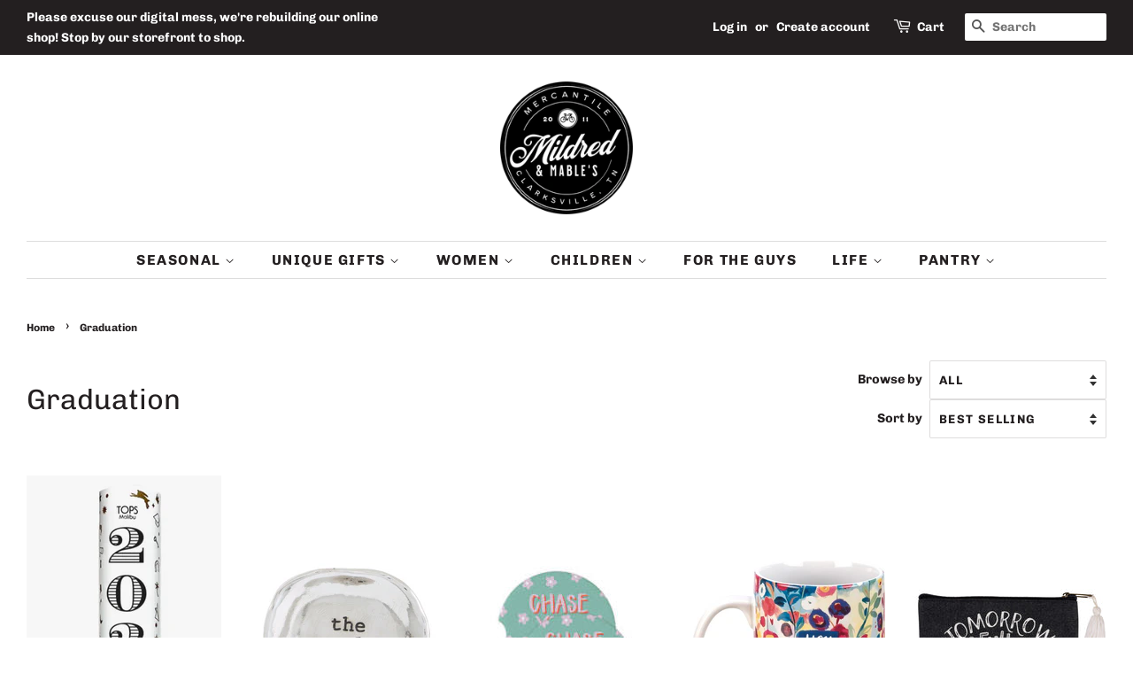

--- FILE ---
content_type: text/html; charset=utf-8
request_url: https://mildredandmables.com/collections/graduation
body_size: 27453
content:
<!doctype html>
<html class="no-js" lang="en">
<head>

  <!-- Basic page needs ================================================== -->
  <meta charset="utf-8">
  <meta http-equiv="X-UA-Compatible" content="IE=edge,chrome=1">

  
  <link rel="shortcut icon" href="//mildredandmables.com/cdn/shop/files/FAVICON2021Sponsors_32x32.png?v=1629871398" type="image/png" />
  

  <!-- Title and description ================================================== -->
  <title>
  Graduation &ndash; Mildred and Mable&#39;s 
  </title>

  

  <!-- Social meta ================================================== -->
  <!-- /snippets/social-meta-tags.liquid -->




<meta property="og:site_name" content="Mildred and Mable&#39;s ">
<meta property="og:url" content="https://mildredandmables.com/collections/graduation">
<meta property="og:title" content="Graduation">
<meta property="og:type" content="product.group">
<meta property="og:description" content="Mildred and Mable&#39;s ">

<meta property="og:image" content="http://mildredandmables.com/cdn/shop/files/NoScallop_1200x1200.png?v=1634674546">
<meta property="og:image:secure_url" content="https://mildredandmables.com/cdn/shop/files/NoScallop_1200x1200.png?v=1634674546">


<meta name="twitter:card" content="summary_large_image">
<meta name="twitter:title" content="Graduation">
<meta name="twitter:description" content="Mildred and Mable&#39;s ">


  <!-- Helpers ================================================== -->
  <link rel="canonical" href="https://mildredandmables.com/collections/graduation">
  <meta name="viewport" content="width=device-width,initial-scale=1">
  <meta name="theme-color" content="#d1a16c">

  <!-- CSS ================================================== -->
  <link href="//mildredandmables.com/cdn/shop/t/4/assets/timber.scss.css?v=67378415621209882141759331940" rel="stylesheet" type="text/css" media="all" />
  <link href="//mildredandmables.com/cdn/shop/t/4/assets/theme.scss.css?v=28934021165126741661759331939" rel="stylesheet" type="text/css" media="all" />
  <style data-shopify>
  :root {
    --color-body-text: #231f20;
    --color-body: #ffffff;
  }
</style>


  <script>
    window.theme = window.theme || {};

    var theme = {
      strings: {
        addToCart: "Add to Cart",
        soldOut: "Sold Out",
        unavailable: "Unavailable",
        zoomClose: "Close (Esc)",
        zoomPrev: "Previous (Left arrow key)",
        zoomNext: "Next (Right arrow key)",
        addressError: "Error looking up that address",
        addressNoResults: "No results for that address",
        addressQueryLimit: "You have exceeded the Google API usage limit. Consider upgrading to a \u003ca href=\"https:\/\/developers.google.com\/maps\/premium\/usage-limits\"\u003ePremium Plan\u003c\/a\u003e.",
        authError: "There was a problem authenticating your Google Maps API Key."
      },
      settings: {
        // Adding some settings to allow the editor to update correctly when they are changed
        enableWideLayout: true,
        typeAccentTransform: true,
        typeAccentSpacing: true,
        baseFontSize: '16px',
        headerBaseFontSize: '32px',
        accentFontSize: '16px'
      },
      variables: {
        mediaQueryMedium: 'screen and (max-width: 768px)',
        bpSmall: false
      },
      moneyFormat: "${{amount}}"
    };theme.breadcrumbs = {
        collection: {
          title: "Graduation",
          link: "https://mildredandmables.com/collections/graduation"
        }
      };
      sessionStorage.setItem("breadcrumb", JSON.stringify(theme.breadcrumbs.collection));document.documentElement.className = document.documentElement.className.replace('no-js', 'supports-js');
  </script>

  <!-- Header hook for plugins ================================================== -->
  <script>window.performance && window.performance.mark && window.performance.mark('shopify.content_for_header.start');</script><meta name="facebook-domain-verification" content="yk2ewubpsd1k815nzsrmpzvbkzzs1t">
<meta name="facebook-domain-verification" content="ymdbpdbqvl2u3h2kwifmhpaxnetb17">
<meta id="shopify-digital-wallet" name="shopify-digital-wallet" content="/35629039660/digital_wallets/dialog">
<meta name="shopify-checkout-api-token" content="90e8928ad7dd654b81e42833460fc2bc">
<meta id="in-context-paypal-metadata" data-shop-id="35629039660" data-venmo-supported="false" data-environment="production" data-locale="en_US" data-paypal-v4="true" data-currency="USD">
<link rel="alternate" type="application/atom+xml" title="Feed" href="/collections/graduation.atom" />
<link rel="alternate" type="application/json+oembed" href="https://mildredandmables.com/collections/graduation.oembed">
<script async="async" src="/checkouts/internal/preloads.js?locale=en-US"></script>
<link rel="preconnect" href="https://shop.app" crossorigin="anonymous">
<script async="async" src="https://shop.app/checkouts/internal/preloads.js?locale=en-US&shop_id=35629039660" crossorigin="anonymous"></script>
<script id="apple-pay-shop-capabilities" type="application/json">{"shopId":35629039660,"countryCode":"US","currencyCode":"USD","merchantCapabilities":["supports3DS"],"merchantId":"gid:\/\/shopify\/Shop\/35629039660","merchantName":"Mildred and Mable's ","requiredBillingContactFields":["postalAddress","email","phone"],"requiredShippingContactFields":["postalAddress","email","phone"],"shippingType":"shipping","supportedNetworks":["visa","masterCard","amex","discover","elo","jcb"],"total":{"type":"pending","label":"Mildred and Mable's ","amount":"1.00"},"shopifyPaymentsEnabled":true,"supportsSubscriptions":true}</script>
<script id="shopify-features" type="application/json">{"accessToken":"90e8928ad7dd654b81e42833460fc2bc","betas":["rich-media-storefront-analytics"],"domain":"mildredandmables.com","predictiveSearch":true,"shopId":35629039660,"locale":"en"}</script>
<script>var Shopify = Shopify || {};
Shopify.shop = "mildred-and-mables.myshopify.com";
Shopify.locale = "en";
Shopify.currency = {"active":"USD","rate":"1.0"};
Shopify.country = "US";
Shopify.theme = {"name":"Minimal","id":126413275323,"schema_name":"Minimal","schema_version":"12.6.0","theme_store_id":380,"role":"main"};
Shopify.theme.handle = "null";
Shopify.theme.style = {"id":null,"handle":null};
Shopify.cdnHost = "mildredandmables.com/cdn";
Shopify.routes = Shopify.routes || {};
Shopify.routes.root = "/";</script>
<script type="module">!function(o){(o.Shopify=o.Shopify||{}).modules=!0}(window);</script>
<script>!function(o){function n(){var o=[];function n(){o.push(Array.prototype.slice.apply(arguments))}return n.q=o,n}var t=o.Shopify=o.Shopify||{};t.loadFeatures=n(),t.autoloadFeatures=n()}(window);</script>
<script>
  window.ShopifyPay = window.ShopifyPay || {};
  window.ShopifyPay.apiHost = "shop.app\/pay";
  window.ShopifyPay.redirectState = null;
</script>
<script id="shop-js-analytics" type="application/json">{"pageType":"collection"}</script>
<script defer="defer" async type="module" src="//mildredandmables.com/cdn/shopifycloud/shop-js/modules/v2/client.init-shop-cart-sync_BdyHc3Nr.en.esm.js"></script>
<script defer="defer" async type="module" src="//mildredandmables.com/cdn/shopifycloud/shop-js/modules/v2/chunk.common_Daul8nwZ.esm.js"></script>
<script type="module">
  await import("//mildredandmables.com/cdn/shopifycloud/shop-js/modules/v2/client.init-shop-cart-sync_BdyHc3Nr.en.esm.js");
await import("//mildredandmables.com/cdn/shopifycloud/shop-js/modules/v2/chunk.common_Daul8nwZ.esm.js");

  window.Shopify.SignInWithShop?.initShopCartSync?.({"fedCMEnabled":true,"windoidEnabled":true});

</script>
<script>
  window.Shopify = window.Shopify || {};
  if (!window.Shopify.featureAssets) window.Shopify.featureAssets = {};
  window.Shopify.featureAssets['shop-js'] = {"shop-cart-sync":["modules/v2/client.shop-cart-sync_QYOiDySF.en.esm.js","modules/v2/chunk.common_Daul8nwZ.esm.js"],"init-fed-cm":["modules/v2/client.init-fed-cm_DchLp9rc.en.esm.js","modules/v2/chunk.common_Daul8nwZ.esm.js"],"shop-button":["modules/v2/client.shop-button_OV7bAJc5.en.esm.js","modules/v2/chunk.common_Daul8nwZ.esm.js"],"init-windoid":["modules/v2/client.init-windoid_DwxFKQ8e.en.esm.js","modules/v2/chunk.common_Daul8nwZ.esm.js"],"shop-cash-offers":["modules/v2/client.shop-cash-offers_DWtL6Bq3.en.esm.js","modules/v2/chunk.common_Daul8nwZ.esm.js","modules/v2/chunk.modal_CQq8HTM6.esm.js"],"shop-toast-manager":["modules/v2/client.shop-toast-manager_CX9r1SjA.en.esm.js","modules/v2/chunk.common_Daul8nwZ.esm.js"],"init-shop-email-lookup-coordinator":["modules/v2/client.init-shop-email-lookup-coordinator_UhKnw74l.en.esm.js","modules/v2/chunk.common_Daul8nwZ.esm.js"],"pay-button":["modules/v2/client.pay-button_DzxNnLDY.en.esm.js","modules/v2/chunk.common_Daul8nwZ.esm.js"],"avatar":["modules/v2/client.avatar_BTnouDA3.en.esm.js"],"init-shop-cart-sync":["modules/v2/client.init-shop-cart-sync_BdyHc3Nr.en.esm.js","modules/v2/chunk.common_Daul8nwZ.esm.js"],"shop-login-button":["modules/v2/client.shop-login-button_D8B466_1.en.esm.js","modules/v2/chunk.common_Daul8nwZ.esm.js","modules/v2/chunk.modal_CQq8HTM6.esm.js"],"init-customer-accounts-sign-up":["modules/v2/client.init-customer-accounts-sign-up_C8fpPm4i.en.esm.js","modules/v2/client.shop-login-button_D8B466_1.en.esm.js","modules/v2/chunk.common_Daul8nwZ.esm.js","modules/v2/chunk.modal_CQq8HTM6.esm.js"],"init-shop-for-new-customer-accounts":["modules/v2/client.init-shop-for-new-customer-accounts_CVTO0Ztu.en.esm.js","modules/v2/client.shop-login-button_D8B466_1.en.esm.js","modules/v2/chunk.common_Daul8nwZ.esm.js","modules/v2/chunk.modal_CQq8HTM6.esm.js"],"init-customer-accounts":["modules/v2/client.init-customer-accounts_dRgKMfrE.en.esm.js","modules/v2/client.shop-login-button_D8B466_1.en.esm.js","modules/v2/chunk.common_Daul8nwZ.esm.js","modules/v2/chunk.modal_CQq8HTM6.esm.js"],"shop-follow-button":["modules/v2/client.shop-follow-button_CkZpjEct.en.esm.js","modules/v2/chunk.common_Daul8nwZ.esm.js","modules/v2/chunk.modal_CQq8HTM6.esm.js"],"lead-capture":["modules/v2/client.lead-capture_BntHBhfp.en.esm.js","modules/v2/chunk.common_Daul8nwZ.esm.js","modules/v2/chunk.modal_CQq8HTM6.esm.js"],"checkout-modal":["modules/v2/client.checkout-modal_CfxcYbTm.en.esm.js","modules/v2/chunk.common_Daul8nwZ.esm.js","modules/v2/chunk.modal_CQq8HTM6.esm.js"],"shop-login":["modules/v2/client.shop-login_Da4GZ2H6.en.esm.js","modules/v2/chunk.common_Daul8nwZ.esm.js","modules/v2/chunk.modal_CQq8HTM6.esm.js"],"payment-terms":["modules/v2/client.payment-terms_MV4M3zvL.en.esm.js","modules/v2/chunk.common_Daul8nwZ.esm.js","modules/v2/chunk.modal_CQq8HTM6.esm.js"]};
</script>
<script id="__st">var __st={"a":35629039660,"offset":-21600,"reqid":"53d2fc7e-9aa5-4d43-b235-db5f9aefb44e-1768980188","pageurl":"mildredandmables.com\/collections\/graduation","u":"52dc7cbd3c3c","p":"collection","rtyp":"collection","rid":185328664620};</script>
<script>window.ShopifyPaypalV4VisibilityTracking = true;</script>
<script id="captcha-bootstrap">!function(){'use strict';const t='contact',e='account',n='new_comment',o=[[t,t],['blogs',n],['comments',n],[t,'customer']],c=[[e,'customer_login'],[e,'guest_login'],[e,'recover_customer_password'],[e,'create_customer']],r=t=>t.map((([t,e])=>`form[action*='/${t}']:not([data-nocaptcha='true']) input[name='form_type'][value='${e}']`)).join(','),a=t=>()=>t?[...document.querySelectorAll(t)].map((t=>t.form)):[];function s(){const t=[...o],e=r(t);return a(e)}const i='password',u='form_key',d=['recaptcha-v3-token','g-recaptcha-response','h-captcha-response',i],f=()=>{try{return window.sessionStorage}catch{return}},m='__shopify_v',_=t=>t.elements[u];function p(t,e,n=!1){try{const o=window.sessionStorage,c=JSON.parse(o.getItem(e)),{data:r}=function(t){const{data:e,action:n}=t;return t[m]||n?{data:e,action:n}:{data:t,action:n}}(c);for(const[e,n]of Object.entries(r))t.elements[e]&&(t.elements[e].value=n);n&&o.removeItem(e)}catch(o){console.error('form repopulation failed',{error:o})}}const l='form_type',E='cptcha';function T(t){t.dataset[E]=!0}const w=window,h=w.document,L='Shopify',v='ce_forms',y='captcha';let A=!1;((t,e)=>{const n=(g='f06e6c50-85a8-45c8-87d0-21a2b65856fe',I='https://cdn.shopify.com/shopifycloud/storefront-forms-hcaptcha/ce_storefront_forms_captcha_hcaptcha.v1.5.2.iife.js',D={infoText:'Protected by hCaptcha',privacyText:'Privacy',termsText:'Terms'},(t,e,n)=>{const o=w[L][v],c=o.bindForm;if(c)return c(t,g,e,D).then(n);var r;o.q.push([[t,g,e,D],n]),r=I,A||(h.body.append(Object.assign(h.createElement('script'),{id:'captcha-provider',async:!0,src:r})),A=!0)});var g,I,D;w[L]=w[L]||{},w[L][v]=w[L][v]||{},w[L][v].q=[],w[L][y]=w[L][y]||{},w[L][y].protect=function(t,e){n(t,void 0,e),T(t)},Object.freeze(w[L][y]),function(t,e,n,w,h,L){const[v,y,A,g]=function(t,e,n){const i=e?o:[],u=t?c:[],d=[...i,...u],f=r(d),m=r(i),_=r(d.filter((([t,e])=>n.includes(e))));return[a(f),a(m),a(_),s()]}(w,h,L),I=t=>{const e=t.target;return e instanceof HTMLFormElement?e:e&&e.form},D=t=>v().includes(t);t.addEventListener('submit',(t=>{const e=I(t);if(!e)return;const n=D(e)&&!e.dataset.hcaptchaBound&&!e.dataset.recaptchaBound,o=_(e),c=g().includes(e)&&(!o||!o.value);(n||c)&&t.preventDefault(),c&&!n&&(function(t){try{if(!f())return;!function(t){const e=f();if(!e)return;const n=_(t);if(!n)return;const o=n.value;o&&e.removeItem(o)}(t);const e=Array.from(Array(32),(()=>Math.random().toString(36)[2])).join('');!function(t,e){_(t)||t.append(Object.assign(document.createElement('input'),{type:'hidden',name:u})),t.elements[u].value=e}(t,e),function(t,e){const n=f();if(!n)return;const o=[...t.querySelectorAll(`input[type='${i}']`)].map((({name:t})=>t)),c=[...d,...o],r={};for(const[a,s]of new FormData(t).entries())c.includes(a)||(r[a]=s);n.setItem(e,JSON.stringify({[m]:1,action:t.action,data:r}))}(t,e)}catch(e){console.error('failed to persist form',e)}}(e),e.submit())}));const S=(t,e)=>{t&&!t.dataset[E]&&(n(t,e.some((e=>e===t))),T(t))};for(const o of['focusin','change'])t.addEventListener(o,(t=>{const e=I(t);D(e)&&S(e,y())}));const B=e.get('form_key'),M=e.get(l),P=B&&M;t.addEventListener('DOMContentLoaded',(()=>{const t=y();if(P)for(const e of t)e.elements[l].value===M&&p(e,B);[...new Set([...A(),...v().filter((t=>'true'===t.dataset.shopifyCaptcha))])].forEach((e=>S(e,t)))}))}(h,new URLSearchParams(w.location.search),n,t,e,['guest_login'])})(!0,!0)}();</script>
<script integrity="sha256-4kQ18oKyAcykRKYeNunJcIwy7WH5gtpwJnB7kiuLZ1E=" data-source-attribution="shopify.loadfeatures" defer="defer" src="//mildredandmables.com/cdn/shopifycloud/storefront/assets/storefront/load_feature-a0a9edcb.js" crossorigin="anonymous"></script>
<script crossorigin="anonymous" defer="defer" src="//mildredandmables.com/cdn/shopifycloud/storefront/assets/shopify_pay/storefront-65b4c6d7.js?v=20250812"></script>
<script data-source-attribution="shopify.dynamic_checkout.dynamic.init">var Shopify=Shopify||{};Shopify.PaymentButton=Shopify.PaymentButton||{isStorefrontPortableWallets:!0,init:function(){window.Shopify.PaymentButton.init=function(){};var t=document.createElement("script");t.src="https://mildredandmables.com/cdn/shopifycloud/portable-wallets/latest/portable-wallets.en.js",t.type="module",document.head.appendChild(t)}};
</script>
<script data-source-attribution="shopify.dynamic_checkout.buyer_consent">
  function portableWalletsHideBuyerConsent(e){var t=document.getElementById("shopify-buyer-consent"),n=document.getElementById("shopify-subscription-policy-button");t&&n&&(t.classList.add("hidden"),t.setAttribute("aria-hidden","true"),n.removeEventListener("click",e))}function portableWalletsShowBuyerConsent(e){var t=document.getElementById("shopify-buyer-consent"),n=document.getElementById("shopify-subscription-policy-button");t&&n&&(t.classList.remove("hidden"),t.removeAttribute("aria-hidden"),n.addEventListener("click",e))}window.Shopify?.PaymentButton&&(window.Shopify.PaymentButton.hideBuyerConsent=portableWalletsHideBuyerConsent,window.Shopify.PaymentButton.showBuyerConsent=portableWalletsShowBuyerConsent);
</script>
<script data-source-attribution="shopify.dynamic_checkout.cart.bootstrap">document.addEventListener("DOMContentLoaded",(function(){function t(){return document.querySelector("shopify-accelerated-checkout-cart, shopify-accelerated-checkout")}if(t())Shopify.PaymentButton.init();else{new MutationObserver((function(e,n){t()&&(Shopify.PaymentButton.init(),n.disconnect())})).observe(document.body,{childList:!0,subtree:!0})}}));
</script>
<link id="shopify-accelerated-checkout-styles" rel="stylesheet" media="screen" href="https://mildredandmables.com/cdn/shopifycloud/portable-wallets/latest/accelerated-checkout-backwards-compat.css" crossorigin="anonymous">
<style id="shopify-accelerated-checkout-cart">
        #shopify-buyer-consent {
  margin-top: 1em;
  display: inline-block;
  width: 100%;
}

#shopify-buyer-consent.hidden {
  display: none;
}

#shopify-subscription-policy-button {
  background: none;
  border: none;
  padding: 0;
  text-decoration: underline;
  font-size: inherit;
  cursor: pointer;
}

#shopify-subscription-policy-button::before {
  box-shadow: none;
}

      </style>

<script>window.performance && window.performance.mark && window.performance.mark('shopify.content_for_header.end');</script>

  <script src="//mildredandmables.com/cdn/shop/t/4/assets/jquery-2.2.3.min.js?v=58211863146907186831629869610" type="text/javascript"></script>

  <script src="//mildredandmables.com/cdn/shop/t/4/assets/lazysizes.min.js?v=155223123402716617051629869610" async="async"></script>

  
  

<link href="https://monorail-edge.shopifysvc.com" rel="dns-prefetch">
<script>(function(){if ("sendBeacon" in navigator && "performance" in window) {try {var session_token_from_headers = performance.getEntriesByType('navigation')[0].serverTiming.find(x => x.name == '_s').description;} catch {var session_token_from_headers = undefined;}var session_cookie_matches = document.cookie.match(/_shopify_s=([^;]*)/);var session_token_from_cookie = session_cookie_matches && session_cookie_matches.length === 2 ? session_cookie_matches[1] : "";var session_token = session_token_from_headers || session_token_from_cookie || "";function handle_abandonment_event(e) {var entries = performance.getEntries().filter(function(entry) {return /monorail-edge.shopifysvc.com/.test(entry.name);});if (!window.abandonment_tracked && entries.length === 0) {window.abandonment_tracked = true;var currentMs = Date.now();var navigation_start = performance.timing.navigationStart;var payload = {shop_id: 35629039660,url: window.location.href,navigation_start,duration: currentMs - navigation_start,session_token,page_type: "collection"};window.navigator.sendBeacon("https://monorail-edge.shopifysvc.com/v1/produce", JSON.stringify({schema_id: "online_store_buyer_site_abandonment/1.1",payload: payload,metadata: {event_created_at_ms: currentMs,event_sent_at_ms: currentMs}}));}}window.addEventListener('pagehide', handle_abandonment_event);}}());</script>
<script id="web-pixels-manager-setup">(function e(e,d,r,n,o){if(void 0===o&&(o={}),!Boolean(null===(a=null===(i=window.Shopify)||void 0===i?void 0:i.analytics)||void 0===a?void 0:a.replayQueue)){var i,a;window.Shopify=window.Shopify||{};var t=window.Shopify;t.analytics=t.analytics||{};var s=t.analytics;s.replayQueue=[],s.publish=function(e,d,r){return s.replayQueue.push([e,d,r]),!0};try{self.performance.mark("wpm:start")}catch(e){}var l=function(){var e={modern:/Edge?\/(1{2}[4-9]|1[2-9]\d|[2-9]\d{2}|\d{4,})\.\d+(\.\d+|)|Firefox\/(1{2}[4-9]|1[2-9]\d|[2-9]\d{2}|\d{4,})\.\d+(\.\d+|)|Chrom(ium|e)\/(9{2}|\d{3,})\.\d+(\.\d+|)|(Maci|X1{2}).+ Version\/(15\.\d+|(1[6-9]|[2-9]\d|\d{3,})\.\d+)([,.]\d+|)( \(\w+\)|)( Mobile\/\w+|) Safari\/|Chrome.+OPR\/(9{2}|\d{3,})\.\d+\.\d+|(CPU[ +]OS|iPhone[ +]OS|CPU[ +]iPhone|CPU IPhone OS|CPU iPad OS)[ +]+(15[._]\d+|(1[6-9]|[2-9]\d|\d{3,})[._]\d+)([._]\d+|)|Android:?[ /-](13[3-9]|1[4-9]\d|[2-9]\d{2}|\d{4,})(\.\d+|)(\.\d+|)|Android.+Firefox\/(13[5-9]|1[4-9]\d|[2-9]\d{2}|\d{4,})\.\d+(\.\d+|)|Android.+Chrom(ium|e)\/(13[3-9]|1[4-9]\d|[2-9]\d{2}|\d{4,})\.\d+(\.\d+|)|SamsungBrowser\/([2-9]\d|\d{3,})\.\d+/,legacy:/Edge?\/(1[6-9]|[2-9]\d|\d{3,})\.\d+(\.\d+|)|Firefox\/(5[4-9]|[6-9]\d|\d{3,})\.\d+(\.\d+|)|Chrom(ium|e)\/(5[1-9]|[6-9]\d|\d{3,})\.\d+(\.\d+|)([\d.]+$|.*Safari\/(?![\d.]+ Edge\/[\d.]+$))|(Maci|X1{2}).+ Version\/(10\.\d+|(1[1-9]|[2-9]\d|\d{3,})\.\d+)([,.]\d+|)( \(\w+\)|)( Mobile\/\w+|) Safari\/|Chrome.+OPR\/(3[89]|[4-9]\d|\d{3,})\.\d+\.\d+|(CPU[ +]OS|iPhone[ +]OS|CPU[ +]iPhone|CPU IPhone OS|CPU iPad OS)[ +]+(10[._]\d+|(1[1-9]|[2-9]\d|\d{3,})[._]\d+)([._]\d+|)|Android:?[ /-](13[3-9]|1[4-9]\d|[2-9]\d{2}|\d{4,})(\.\d+|)(\.\d+|)|Mobile Safari.+OPR\/([89]\d|\d{3,})\.\d+\.\d+|Android.+Firefox\/(13[5-9]|1[4-9]\d|[2-9]\d{2}|\d{4,})\.\d+(\.\d+|)|Android.+Chrom(ium|e)\/(13[3-9]|1[4-9]\d|[2-9]\d{2}|\d{4,})\.\d+(\.\d+|)|Android.+(UC? ?Browser|UCWEB|U3)[ /]?(15\.([5-9]|\d{2,})|(1[6-9]|[2-9]\d|\d{3,})\.\d+)\.\d+|SamsungBrowser\/(5\.\d+|([6-9]|\d{2,})\.\d+)|Android.+MQ{2}Browser\/(14(\.(9|\d{2,})|)|(1[5-9]|[2-9]\d|\d{3,})(\.\d+|))(\.\d+|)|K[Aa][Ii]OS\/(3\.\d+|([4-9]|\d{2,})\.\d+)(\.\d+|)/},d=e.modern,r=e.legacy,n=navigator.userAgent;return n.match(d)?"modern":n.match(r)?"legacy":"unknown"}(),u="modern"===l?"modern":"legacy",c=(null!=n?n:{modern:"",legacy:""})[u],f=function(e){return[e.baseUrl,"/wpm","/b",e.hashVersion,"modern"===e.buildTarget?"m":"l",".js"].join("")}({baseUrl:d,hashVersion:r,buildTarget:u}),m=function(e){var d=e.version,r=e.bundleTarget,n=e.surface,o=e.pageUrl,i=e.monorailEndpoint;return{emit:function(e){var a=e.status,t=e.errorMsg,s=(new Date).getTime(),l=JSON.stringify({metadata:{event_sent_at_ms:s},events:[{schema_id:"web_pixels_manager_load/3.1",payload:{version:d,bundle_target:r,page_url:o,status:a,surface:n,error_msg:t},metadata:{event_created_at_ms:s}}]});if(!i)return console&&console.warn&&console.warn("[Web Pixels Manager] No Monorail endpoint provided, skipping logging."),!1;try{return self.navigator.sendBeacon.bind(self.navigator)(i,l)}catch(e){}var u=new XMLHttpRequest;try{return u.open("POST",i,!0),u.setRequestHeader("Content-Type","text/plain"),u.send(l),!0}catch(e){return console&&console.warn&&console.warn("[Web Pixels Manager] Got an unhandled error while logging to Monorail."),!1}}}}({version:r,bundleTarget:l,surface:e.surface,pageUrl:self.location.href,monorailEndpoint:e.monorailEndpoint});try{o.browserTarget=l,function(e){var d=e.src,r=e.async,n=void 0===r||r,o=e.onload,i=e.onerror,a=e.sri,t=e.scriptDataAttributes,s=void 0===t?{}:t,l=document.createElement("script"),u=document.querySelector("head"),c=document.querySelector("body");if(l.async=n,l.src=d,a&&(l.integrity=a,l.crossOrigin="anonymous"),s)for(var f in s)if(Object.prototype.hasOwnProperty.call(s,f))try{l.dataset[f]=s[f]}catch(e){}if(o&&l.addEventListener("load",o),i&&l.addEventListener("error",i),u)u.appendChild(l);else{if(!c)throw new Error("Did not find a head or body element to append the script");c.appendChild(l)}}({src:f,async:!0,onload:function(){if(!function(){var e,d;return Boolean(null===(d=null===(e=window.Shopify)||void 0===e?void 0:e.analytics)||void 0===d?void 0:d.initialized)}()){var d=window.webPixelsManager.init(e)||void 0;if(d){var r=window.Shopify.analytics;r.replayQueue.forEach((function(e){var r=e[0],n=e[1],o=e[2];d.publishCustomEvent(r,n,o)})),r.replayQueue=[],r.publish=d.publishCustomEvent,r.visitor=d.visitor,r.initialized=!0}}},onerror:function(){return m.emit({status:"failed",errorMsg:"".concat(f," has failed to load")})},sri:function(e){var d=/^sha384-[A-Za-z0-9+/=]+$/;return"string"==typeof e&&d.test(e)}(c)?c:"",scriptDataAttributes:o}),m.emit({status:"loading"})}catch(e){m.emit({status:"failed",errorMsg:(null==e?void 0:e.message)||"Unknown error"})}}})({shopId: 35629039660,storefrontBaseUrl: "https://mildredandmables.com",extensionsBaseUrl: "https://extensions.shopifycdn.com/cdn/shopifycloud/web-pixels-manager",monorailEndpoint: "https://monorail-edge.shopifysvc.com/unstable/produce_batch",surface: "storefront-renderer",enabledBetaFlags: ["2dca8a86"],webPixelsConfigList: [{"id":"219349222","configuration":"{\"pixel_id\":\"3738935592816711\",\"pixel_type\":\"facebook_pixel\",\"metaapp_system_user_token\":\"-\"}","eventPayloadVersion":"v1","runtimeContext":"OPEN","scriptVersion":"ca16bc87fe92b6042fbaa3acc2fbdaa6","type":"APP","apiClientId":2329312,"privacyPurposes":["ANALYTICS","MARKETING","SALE_OF_DATA"],"dataSharingAdjustments":{"protectedCustomerApprovalScopes":["read_customer_address","read_customer_email","read_customer_name","read_customer_personal_data","read_customer_phone"]}},{"id":"shopify-app-pixel","configuration":"{}","eventPayloadVersion":"v1","runtimeContext":"STRICT","scriptVersion":"0450","apiClientId":"shopify-pixel","type":"APP","privacyPurposes":["ANALYTICS","MARKETING"]},{"id":"shopify-custom-pixel","eventPayloadVersion":"v1","runtimeContext":"LAX","scriptVersion":"0450","apiClientId":"shopify-pixel","type":"CUSTOM","privacyPurposes":["ANALYTICS","MARKETING"]}],isMerchantRequest: false,initData: {"shop":{"name":"Mildred and Mable's ","paymentSettings":{"currencyCode":"USD"},"myshopifyDomain":"mildred-and-mables.myshopify.com","countryCode":"US","storefrontUrl":"https:\/\/mildredandmables.com"},"customer":null,"cart":null,"checkout":null,"productVariants":[],"purchasingCompany":null},},"https://mildredandmables.com/cdn","fcfee988w5aeb613cpc8e4bc33m6693e112",{"modern":"","legacy":""},{"shopId":"35629039660","storefrontBaseUrl":"https:\/\/mildredandmables.com","extensionBaseUrl":"https:\/\/extensions.shopifycdn.com\/cdn\/shopifycloud\/web-pixels-manager","surface":"storefront-renderer","enabledBetaFlags":"[\"2dca8a86\"]","isMerchantRequest":"false","hashVersion":"fcfee988w5aeb613cpc8e4bc33m6693e112","publish":"custom","events":"[[\"page_viewed\",{}],[\"collection_viewed\",{\"collection\":{\"id\":\"185328664620\",\"title\":\"Graduation\",\"productVariants\":[{\"price\":{\"amount\":18.0,\"currencyCode\":\"USD\"},\"product\":{\"title\":\"Confetti Fountain Graduation\",\"vendor\":\"TOPS Malibu\",\"id\":\"6819960651963\",\"untranslatedTitle\":\"Confetti Fountain Graduation\",\"url\":\"\/products\/confetti-fountain-graduation\",\"type\":\"Seasonal\"},\"id\":\"40193428291771\",\"image\":{\"src\":\"\/\/mildredandmables.com\/cdn\/shop\/files\/ScreenShot2023-05-05at10.44.09AM.png?v=1683301460\"},\"sku\":\"13005\",\"title\":\"Default Title\",\"untranslatedTitle\":\"Default Title\"},{\"price\":{\"amount\":12.0,\"currencyCode\":\"USD\"},\"product\":{\"title\":\"You Did It Graduation Mini Dish\",\"vendor\":\"Mildred and Mable's\",\"id\":\"5088924106796\",\"untranslatedTitle\":\"You Did It Graduation Mini Dish\",\"url\":\"\/products\/you-did-it-graduation-mini-dish\",\"type\":\"\"},\"id\":\"33772166709292\",\"image\":{\"src\":\"\/\/mildredandmables.com\/cdn\/shop\/products\/ScreenShot2020-04-22at8.46.41AM.png?v=1587563300\"},\"sku\":\"\",\"title\":\"Default Title\",\"untranslatedTitle\":\"Default Title\"},{\"price\":{\"amount\":12.0,\"currencyCode\":\"USD\"},\"product\":{\"title\":\"Chase your Dreams fearlessly - Car Coaster\",\"vendor\":\"Mary Square\",\"id\":\"8517115445478\",\"untranslatedTitle\":\"Chase your Dreams fearlessly - Car Coaster\",\"url\":\"\/products\/chase-your-dreams-fearlessly-car-coaster\",\"type\":\"\"},\"id\":\"44565400813798\",\"image\":{\"src\":\"\/\/mildredandmables.com\/cdn\/shop\/files\/download_1aeef2c8-9533-43b1-a43a-6d7676da8cd0.jpg?v=1712344866\"},\"sku\":\"\",\"title\":\"Default Title\",\"untranslatedTitle\":\"Default Title\"},{\"price\":{\"amount\":21.0,\"currencyCode\":\"USD\"},\"product\":{\"title\":\"You Can Do This Mug\",\"vendor\":\"primitives by kathy\",\"id\":\"8199192281318\",\"untranslatedTitle\":\"You Can Do This Mug\",\"url\":\"\/products\/you-can-do-this-mug\",\"type\":\"\"},\"id\":\"43756818432230\",\"image\":{\"src\":\"\/\/mildredandmables.com\/cdn\/shop\/files\/113856.jpg?v=1682446171\"},\"sku\":\"\",\"title\":\"Default Title\",\"untranslatedTitle\":\"Default Title\"},{\"price\":{\"amount\":17.0,\"currencyCode\":\"USD\"},\"product\":{\"title\":\"Tomorrow Is Full Of Possibilities Zipper Pouch\",\"vendor\":\"primitives by kathy\",\"id\":\"8199186055398\",\"untranslatedTitle\":\"Tomorrow Is Full Of Possibilities Zipper Pouch\",\"url\":\"\/products\/tomorrow-is-full-of-possibilities-zipper-pouch\",\"type\":\"\"},\"id\":\"43756807586022\",\"image\":{\"src\":\"\/\/mildredandmables.com\/cdn\/shop\/files\/107018_20.jpg?v=1682445184\"},\"sku\":\"\",\"title\":\"Default Title\",\"untranslatedTitle\":\"Default Title\"},{\"price\":{\"amount\":22.0,\"currencyCode\":\"USD\"},\"product\":{\"title\":\"Can Glass w\/Lid + Straw (Spring, Summer, Easter)\",\"vendor\":\"Talking Out of Turn\",\"id\":\"8196158947558\",\"untranslatedTitle\":\"Can Glass w\/Lid + Straw (Spring, Summer, Easter)\",\"url\":\"\/products\/can-glass-w-lid-straw-spring-summer-easter\",\"type\":\"\"},\"id\":\"43752150139110\",\"image\":{\"src\":\"\/\/mildredandmables.com\/cdn\/shop\/products\/fa128b27bec8af134c599e27b2b09807052e861ad8b943e47ab615155249bbc1.png?v=1682009988\"},\"sku\":\"6602-2395\",\"title\":\"You Got This\",\"untranslatedTitle\":\"You Got This\"},{\"price\":{\"amount\":11.0,\"currencyCode\":\"USD\"},\"product\":{\"title\":\"Cutlery Set - Eat.Study.Repeat\",\"vendor\":\"Santa Barbara Design Studio by Creative Brands\",\"id\":\"7974235832550\",\"untranslatedTitle\":\"Cutlery Set - Eat.Study.Repeat\",\"url\":\"\/products\/cutlery-set-eat-study-repeat\",\"type\":\"\"},\"id\":\"43364586717414\",\"image\":{\"src\":\"\/\/mildredandmables.com\/cdn\/shop\/products\/1f37117a901f102b588145c202f204c6aced31a9f75a683a9eb5a1884d07fe4f.jpg?v=1663263638\"},\"sku\":\"L1686\",\"title\":\"Default Title\",\"untranslatedTitle\":\"Default Title\"},{\"price\":{\"amount\":12.0,\"currencyCode\":\"USD\"},\"product\":{\"title\":\"ConGRADulations Cups Set\",\"vendor\":\"Mildred and Mable's\",\"id\":\"5088826916908\",\"untranslatedTitle\":\"ConGRADulations Cups Set\",\"url\":\"\/products\/congradulations-cups-set\",\"type\":\"\"},\"id\":\"33771965284396\",\"image\":{\"src\":\"\/\/mildredandmables.com\/cdn\/shop\/products\/IMG_4347.jpg?v=1587562537\"},\"sku\":\"\",\"title\":\"Default Title\",\"untranslatedTitle\":\"Default Title\"},{\"price\":{\"amount\":22.0,\"currencyCode\":\"USD\"},\"product\":{\"title\":\"Let's Make Ramen!\",\"vendor\":\"Penguin Random House LLC\",\"id\":\"8972788465894\",\"untranslatedTitle\":\"Let's Make Ramen!\",\"url\":\"\/products\/lets-make-ramen\",\"type\":\"\"},\"id\":\"45810243731686\",\"image\":{\"src\":\"\/\/mildredandmables.com\/cdn\/shop\/files\/1998d72c29868b370458ff22a0d62020b6bbbda7e9b89a976953fc6e62628452.jpg?v=1743006529\"},\"sku\":\"\",\"title\":\"Default Title\",\"untranslatedTitle\":\"Default Title\"},{\"price\":{\"amount\":29.0,\"currencyCode\":\"USD\"},\"product\":{\"title\":\"Teacher the Influence  T-shirt  Heather Mint\",\"vendor\":\"Printliss\",\"id\":\"8482480783590\",\"untranslatedTitle\":\"Teacher the Influence  T-shirt  Heather Mint\",\"url\":\"\/products\/teacher-t-shirt-bella-canvas-large-heather-mint\",\"type\":\"\"},\"id\":\"44427370037478\",\"image\":{\"src\":\"\/\/mildredandmables.com\/cdn\/shop\/files\/fd7c0b025b889e67429cbdb1f07976a03796f31f7173f1cb175438b5054a7735.jpg?v=1711032404\"},\"sku\":\"\",\"title\":\"small\",\"untranslatedTitle\":\"small\"},{\"price\":{\"amount\":14.99,\"currencyCode\":\"USD\"},\"product\":{\"title\":\"God's Gift for the Graduate NKJV\",\"vendor\":\"Harper Collins Publishers\",\"id\":\"8457886040294\",\"untranslatedTitle\":\"God's Gift for the Graduate NKJV\",\"url\":\"\/products\/gods-gift-for-the-graduate-nkjv\",\"type\":\"\"},\"id\":\"44342945808614\",\"image\":{\"src\":\"\/\/mildredandmables.com\/cdn\/shop\/files\/ScreenShot2024-02-28at1.05.34PM.png?v=1709147193\"},\"sku\":\"\",\"title\":\"Default Title\",\"untranslatedTitle\":\"Default Title\"},{\"price\":{\"amount\":17.0,\"currencyCode\":\"USD\"},\"product\":{\"title\":\"A Big Impact Box Sign And Sock Set\",\"vendor\":\"primitives by kathy\",\"id\":\"8199187562726\",\"untranslatedTitle\":\"A Big Impact Box Sign And Sock Set\",\"url\":\"\/products\/a-big-impact-box-sign-and-sock-set\",\"type\":\"\"},\"id\":\"43756809683174\",\"image\":{\"src\":\"\/\/mildredandmables.com\/cdn\/shop\/files\/111184.jpg?v=1682445369\"},\"sku\":\"\",\"title\":\"Default Title\",\"untranslatedTitle\":\"Default Title\"},{\"price\":{\"amount\":6.0,\"currencyCode\":\"USD\"},\"product\":{\"title\":\"Graduation Confettigram\",\"vendor\":\"Inklings Paperie\",\"id\":\"6800839180475\",\"untranslatedTitle\":\"Graduation Confettigram\",\"url\":\"\/products\/graduation-confettigram\",\"type\":\"School\"},\"id\":\"40138495852731\",\"image\":{\"src\":\"\/\/mildredandmables.com\/cdn\/shop\/products\/c8ac1319ec32096dee144c1775b3450d14aec510b197212f49eed5dbbe3e9919.jpg?v=1619638799\"},\"sku\":\"GCC009\",\"title\":\"Default Title\",\"untranslatedTitle\":\"Default Title\"},{\"price\":{\"amount\":15.0,\"currencyCode\":\"USD\"},\"product\":{\"title\":\"Graduation Cap Expandable Bangle Charm Bracelet in Gold\",\"vendor\":\"Mildred and Mable's\",\"id\":\"5175841259564\",\"untranslatedTitle\":\"Graduation Cap Expandable Bangle Charm Bracelet in Gold\",\"url\":\"\/products\/graduation-cap-expandable-bangle-charm-bracelet-in-gold\",\"type\":\"\"},\"id\":\"33983400837164\",\"image\":{\"src\":\"\/\/mildredandmables.com\/cdn\/shop\/products\/image_2e5b4b60-71a3-4d53-a660-13e5beb25019.png?v=1588602340\"},\"sku\":\"226\",\"title\":\"Default Title\",\"untranslatedTitle\":\"Default Title\"},{\"price\":{\"amount\":30.0,\"currencyCode\":\"USD\"},\"product\":{\"title\":\"Graduation Cap Topper\",\"vendor\":\"Glory Haus\",\"id\":\"9011891241190\",\"untranslatedTitle\":\"Graduation Cap Topper\",\"url\":\"\/products\/graduation-cap-topper\",\"type\":\"\"},\"id\":\"45944252072166\",\"image\":{\"src\":\"\/\/mildredandmables.com\/cdn\/shop\/files\/ScreenShot2025-05-14at11.46.12AM.png?v=1747241178\"},\"sku\":\"\",\"title\":\"Default Title\",\"untranslatedTitle\":\"Default Title\"},{\"price\":{\"amount\":8.0,\"currencyCode\":\"USD\"},\"product\":{\"title\":\"Congrats Grad Napkins\",\"vendor\":\"Mildred and Mable's\",\"id\":\"6580123304123\",\"untranslatedTitle\":\"Congrats Grad Napkins\",\"url\":\"\/products\/congrats-grad-napkins\",\"type\":\"\"},\"id\":\"39453177512123\",\"image\":{\"src\":\"\/\/mildredandmables.com\/cdn\/shop\/products\/ScreenShot2021-03-15at3.30.32PM.png?v=1615840295\"},\"sku\":\"\",\"title\":\"Default Title\",\"untranslatedTitle\":\"Default Title\"},{\"price\":{\"amount\":15.0,\"currencyCode\":\"USD\"},\"product\":{\"title\":\"Oh, The Places You'll Go! Expandable Bangle Charm Bracelet\",\"vendor\":\"Mildred and Mable's\",\"id\":\"5175915675692\",\"untranslatedTitle\":\"Oh, The Places You'll Go! Expandable Bangle Charm Bracelet\",\"url\":\"\/products\/oh-the-places-youll-go-expandable-bangle-charm-bracelet\",\"type\":\"\"},\"id\":\"33983606947884\",\"image\":{\"src\":\"\/\/mildredandmables.com\/cdn\/shop\/products\/image_5c53ea64-3fca-445e-9756-6680ae30de36.png?v=1588603678\"},\"sku\":\"3050\",\"title\":\"Default Title\",\"untranslatedTitle\":\"Default Title\"},{\"price\":{\"amount\":11.0,\"currencyCode\":\"USD\"},\"product\":{\"title\":\"Grad Graduation Mini Dish\",\"vendor\":\"Mildred and Mable's\",\"id\":\"5088980533292\",\"untranslatedTitle\":\"Grad Graduation Mini Dish\",\"url\":\"\/products\/grad-graduation-mini-dish\",\"type\":\"\"},\"id\":\"33772270157868\",\"image\":{\"src\":\"\/\/mildredandmables.com\/cdn\/shop\/products\/image_4f500973-8ebd-4907-bfdf-b616063f47c3.jpg?v=1587563694\"},\"sku\":\"\",\"title\":\"Default Title\",\"untranslatedTitle\":\"Default Title\"}]}}]]"});</script><script>
  window.ShopifyAnalytics = window.ShopifyAnalytics || {};
  window.ShopifyAnalytics.meta = window.ShopifyAnalytics.meta || {};
  window.ShopifyAnalytics.meta.currency = 'USD';
  var meta = {"products":[{"id":6819960651963,"gid":"gid:\/\/shopify\/Product\/6819960651963","vendor":"TOPS Malibu","type":"Seasonal","handle":"confetti-fountain-graduation","variants":[{"id":40193428291771,"price":1800,"name":"Confetti Fountain Graduation","public_title":null,"sku":"13005"}],"remote":false},{"id":5088924106796,"gid":"gid:\/\/shopify\/Product\/5088924106796","vendor":"Mildred and Mable's","type":"","handle":"you-did-it-graduation-mini-dish","variants":[{"id":33772166709292,"price":1200,"name":"You Did It Graduation Mini Dish","public_title":null,"sku":""}],"remote":false},{"id":8517115445478,"gid":"gid:\/\/shopify\/Product\/8517115445478","vendor":"Mary Square","type":"","handle":"chase-your-dreams-fearlessly-car-coaster","variants":[{"id":44565400813798,"price":1200,"name":"Chase your Dreams fearlessly - Car Coaster","public_title":null,"sku":""}],"remote":false},{"id":8199192281318,"gid":"gid:\/\/shopify\/Product\/8199192281318","vendor":"primitives by kathy","type":"","handle":"you-can-do-this-mug","variants":[{"id":43756818432230,"price":2100,"name":"You Can Do This Mug","public_title":null,"sku":""}],"remote":false},{"id":8199186055398,"gid":"gid:\/\/shopify\/Product\/8199186055398","vendor":"primitives by kathy","type":"","handle":"tomorrow-is-full-of-possibilities-zipper-pouch","variants":[{"id":43756807586022,"price":1700,"name":"Tomorrow Is Full Of Possibilities Zipper Pouch","public_title":null,"sku":""}],"remote":false},{"id":8196158947558,"gid":"gid:\/\/shopify\/Product\/8196158947558","vendor":"Talking Out of Turn","type":"","handle":"can-glass-w-lid-straw-spring-summer-easter","variants":[{"id":43752150139110,"price":2200,"name":"Can Glass w\/Lid + Straw (Spring, Summer, Easter) - You Got This","public_title":"You Got This","sku":"6602-2395"}],"remote":false},{"id":7974235832550,"gid":"gid:\/\/shopify\/Product\/7974235832550","vendor":"Santa Barbara Design Studio by Creative Brands","type":"","handle":"cutlery-set-eat-study-repeat","variants":[{"id":43364586717414,"price":1100,"name":"Cutlery Set - Eat.Study.Repeat","public_title":null,"sku":"L1686"}],"remote":false},{"id":5088826916908,"gid":"gid:\/\/shopify\/Product\/5088826916908","vendor":"Mildred and Mable's","type":"","handle":"congradulations-cups-set","variants":[{"id":33771965284396,"price":1200,"name":"ConGRADulations Cups Set","public_title":null,"sku":""}],"remote":false},{"id":8972788465894,"gid":"gid:\/\/shopify\/Product\/8972788465894","vendor":"Penguin Random House LLC","type":"","handle":"lets-make-ramen","variants":[{"id":45810243731686,"price":2200,"name":"Let's Make Ramen!","public_title":null,"sku":""}],"remote":false},{"id":8482480783590,"gid":"gid:\/\/shopify\/Product\/8482480783590","vendor":"Printliss","type":"","handle":"teacher-t-shirt-bella-canvas-large-heather-mint","variants":[{"id":44427370037478,"price":2900,"name":"Teacher the Influence  T-shirt  Heather Mint - small","public_title":"small","sku":""},{"id":44427370070246,"price":2900,"name":"Teacher the Influence  T-shirt  Heather Mint - medium","public_title":"medium","sku":""},{"id":44427370103014,"price":2900,"name":"Teacher the Influence  T-shirt  Heather Mint - large","public_title":"large","sku":""}],"remote":false},{"id":8457886040294,"gid":"gid:\/\/shopify\/Product\/8457886040294","vendor":"Harper Collins Publishers","type":"","handle":"gods-gift-for-the-graduate-nkjv","variants":[{"id":44342945808614,"price":1499,"name":"God's Gift for the Graduate NKJV","public_title":null,"sku":""}],"remote":false},{"id":8199187562726,"gid":"gid:\/\/shopify\/Product\/8199187562726","vendor":"primitives by kathy","type":"","handle":"a-big-impact-box-sign-and-sock-set","variants":[{"id":43756809683174,"price":1700,"name":"A Big Impact Box Sign And Sock Set","public_title":null,"sku":""}],"remote":false},{"id":6800839180475,"gid":"gid:\/\/shopify\/Product\/6800839180475","vendor":"Inklings Paperie","type":"School","handle":"graduation-confettigram","variants":[{"id":40138495852731,"price":600,"name":"Graduation Confettigram","public_title":null,"sku":"GCC009"}],"remote":false},{"id":5175841259564,"gid":"gid:\/\/shopify\/Product\/5175841259564","vendor":"Mildred and Mable's","type":"","handle":"graduation-cap-expandable-bangle-charm-bracelet-in-gold","variants":[{"id":33983400837164,"price":1500,"name":"Graduation Cap Expandable Bangle Charm Bracelet in Gold","public_title":null,"sku":"226"}],"remote":false},{"id":9011891241190,"gid":"gid:\/\/shopify\/Product\/9011891241190","vendor":"Glory Haus","type":"","handle":"graduation-cap-topper","variants":[{"id":45944252072166,"price":3000,"name":"Graduation Cap Topper","public_title":null,"sku":""}],"remote":false},{"id":6580123304123,"gid":"gid:\/\/shopify\/Product\/6580123304123","vendor":"Mildred and Mable's","type":"","handle":"congrats-grad-napkins","variants":[{"id":39453177512123,"price":800,"name":"Congrats Grad Napkins","public_title":null,"sku":""}],"remote":false},{"id":5175915675692,"gid":"gid:\/\/shopify\/Product\/5175915675692","vendor":"Mildred and Mable's","type":"","handle":"oh-the-places-youll-go-expandable-bangle-charm-bracelet","variants":[{"id":33983606947884,"price":1500,"name":"Oh, The Places You'll Go! Expandable Bangle Charm Bracelet","public_title":null,"sku":"3050"}],"remote":false},{"id":5088980533292,"gid":"gid:\/\/shopify\/Product\/5088980533292","vendor":"Mildred and Mable's","type":"","handle":"grad-graduation-mini-dish","variants":[{"id":33772270157868,"price":1100,"name":"Grad Graduation Mini Dish","public_title":null,"sku":""}],"remote":false}],"page":{"pageType":"collection","resourceType":"collection","resourceId":185328664620,"requestId":"53d2fc7e-9aa5-4d43-b235-db5f9aefb44e-1768980188"}};
  for (var attr in meta) {
    window.ShopifyAnalytics.meta[attr] = meta[attr];
  }
</script>
<script class="analytics">
  (function () {
    var customDocumentWrite = function(content) {
      var jquery = null;

      if (window.jQuery) {
        jquery = window.jQuery;
      } else if (window.Checkout && window.Checkout.$) {
        jquery = window.Checkout.$;
      }

      if (jquery) {
        jquery('body').append(content);
      }
    };

    var hasLoggedConversion = function(token) {
      if (token) {
        return document.cookie.indexOf('loggedConversion=' + token) !== -1;
      }
      return false;
    }

    var setCookieIfConversion = function(token) {
      if (token) {
        var twoMonthsFromNow = new Date(Date.now());
        twoMonthsFromNow.setMonth(twoMonthsFromNow.getMonth() + 2);

        document.cookie = 'loggedConversion=' + token + '; expires=' + twoMonthsFromNow;
      }
    }

    var trekkie = window.ShopifyAnalytics.lib = window.trekkie = window.trekkie || [];
    if (trekkie.integrations) {
      return;
    }
    trekkie.methods = [
      'identify',
      'page',
      'ready',
      'track',
      'trackForm',
      'trackLink'
    ];
    trekkie.factory = function(method) {
      return function() {
        var args = Array.prototype.slice.call(arguments);
        args.unshift(method);
        trekkie.push(args);
        return trekkie;
      };
    };
    for (var i = 0; i < trekkie.methods.length; i++) {
      var key = trekkie.methods[i];
      trekkie[key] = trekkie.factory(key);
    }
    trekkie.load = function(config) {
      trekkie.config = config || {};
      trekkie.config.initialDocumentCookie = document.cookie;
      var first = document.getElementsByTagName('script')[0];
      var script = document.createElement('script');
      script.type = 'text/javascript';
      script.onerror = function(e) {
        var scriptFallback = document.createElement('script');
        scriptFallback.type = 'text/javascript';
        scriptFallback.onerror = function(error) {
                var Monorail = {
      produce: function produce(monorailDomain, schemaId, payload) {
        var currentMs = new Date().getTime();
        var event = {
          schema_id: schemaId,
          payload: payload,
          metadata: {
            event_created_at_ms: currentMs,
            event_sent_at_ms: currentMs
          }
        };
        return Monorail.sendRequest("https://" + monorailDomain + "/v1/produce", JSON.stringify(event));
      },
      sendRequest: function sendRequest(endpointUrl, payload) {
        // Try the sendBeacon API
        if (window && window.navigator && typeof window.navigator.sendBeacon === 'function' && typeof window.Blob === 'function' && !Monorail.isIos12()) {
          var blobData = new window.Blob([payload], {
            type: 'text/plain'
          });

          if (window.navigator.sendBeacon(endpointUrl, blobData)) {
            return true;
          } // sendBeacon was not successful

        } // XHR beacon

        var xhr = new XMLHttpRequest();

        try {
          xhr.open('POST', endpointUrl);
          xhr.setRequestHeader('Content-Type', 'text/plain');
          xhr.send(payload);
        } catch (e) {
          console.log(e);
        }

        return false;
      },
      isIos12: function isIos12() {
        return window.navigator.userAgent.lastIndexOf('iPhone; CPU iPhone OS 12_') !== -1 || window.navigator.userAgent.lastIndexOf('iPad; CPU OS 12_') !== -1;
      }
    };
    Monorail.produce('monorail-edge.shopifysvc.com',
      'trekkie_storefront_load_errors/1.1',
      {shop_id: 35629039660,
      theme_id: 126413275323,
      app_name: "storefront",
      context_url: window.location.href,
      source_url: "//mildredandmables.com/cdn/s/trekkie.storefront.cd680fe47e6c39ca5d5df5f0a32d569bc48c0f27.min.js"});

        };
        scriptFallback.async = true;
        scriptFallback.src = '//mildredandmables.com/cdn/s/trekkie.storefront.cd680fe47e6c39ca5d5df5f0a32d569bc48c0f27.min.js';
        first.parentNode.insertBefore(scriptFallback, first);
      };
      script.async = true;
      script.src = '//mildredandmables.com/cdn/s/trekkie.storefront.cd680fe47e6c39ca5d5df5f0a32d569bc48c0f27.min.js';
      first.parentNode.insertBefore(script, first);
    };
    trekkie.load(
      {"Trekkie":{"appName":"storefront","development":false,"defaultAttributes":{"shopId":35629039660,"isMerchantRequest":null,"themeId":126413275323,"themeCityHash":"14178184741837946995","contentLanguage":"en","currency":"USD","eventMetadataId":"eb8bc21e-b901-4836-9d06-ed29fb44c400"},"isServerSideCookieWritingEnabled":true,"monorailRegion":"shop_domain","enabledBetaFlags":["65f19447"]},"Session Attribution":{},"S2S":{"facebookCapiEnabled":false,"source":"trekkie-storefront-renderer","apiClientId":580111}}
    );

    var loaded = false;
    trekkie.ready(function() {
      if (loaded) return;
      loaded = true;

      window.ShopifyAnalytics.lib = window.trekkie;

      var originalDocumentWrite = document.write;
      document.write = customDocumentWrite;
      try { window.ShopifyAnalytics.merchantGoogleAnalytics.call(this); } catch(error) {};
      document.write = originalDocumentWrite;

      window.ShopifyAnalytics.lib.page(null,{"pageType":"collection","resourceType":"collection","resourceId":185328664620,"requestId":"53d2fc7e-9aa5-4d43-b235-db5f9aefb44e-1768980188","shopifyEmitted":true});

      var match = window.location.pathname.match(/checkouts\/(.+)\/(thank_you|post_purchase)/)
      var token = match? match[1]: undefined;
      if (!hasLoggedConversion(token)) {
        setCookieIfConversion(token);
        window.ShopifyAnalytics.lib.track("Viewed Product Category",{"currency":"USD","category":"Collection: graduation","collectionName":"graduation","collectionId":185328664620,"nonInteraction":true},undefined,undefined,{"shopifyEmitted":true});
      }
    });


        var eventsListenerScript = document.createElement('script');
        eventsListenerScript.async = true;
        eventsListenerScript.src = "//mildredandmables.com/cdn/shopifycloud/storefront/assets/shop_events_listener-3da45d37.js";
        document.getElementsByTagName('head')[0].appendChild(eventsListenerScript);

})();</script>
<script
  defer
  src="https://mildredandmables.com/cdn/shopifycloud/perf-kit/shopify-perf-kit-3.0.4.min.js"
  data-application="storefront-renderer"
  data-shop-id="35629039660"
  data-render-region="gcp-us-central1"
  data-page-type="collection"
  data-theme-instance-id="126413275323"
  data-theme-name="Minimal"
  data-theme-version="12.6.0"
  data-monorail-region="shop_domain"
  data-resource-timing-sampling-rate="10"
  data-shs="true"
  data-shs-beacon="true"
  data-shs-export-with-fetch="true"
  data-shs-logs-sample-rate="1"
  data-shs-beacon-endpoint="https://mildredandmables.com/api/collect"
></script>
</head>

<body id="graduation" class="template-collection">

  <div id="shopify-section-header" class="shopify-section"><style>
  .logo__image-wrapper {
    max-width: 150px;
  }
  /*================= If logo is above navigation ================== */
  
    .site-nav {
      
        border-top: 1px solid #dddddd;
        border-bottom: 1px solid #dddddd;
      
      margin-top: 30px;
    }

    
      .logo__image-wrapper {
        margin: 0 auto;
      }
    
  

  /*============ If logo is on the same line as navigation ============ */
  


  
</style>

<div data-section-id="header" data-section-type="header-section">
  <div class="header-bar">
    <div class="wrapper medium-down--hide">
      <div class="post-large--display-table">

        
          <div class="header-bar__left post-large--display-table-cell">

            

            

            
              <div class="header-bar__module header-bar__message">
                
                  <a href="/pages/contact-us">
                
                  Please excuse our digital mess, we&#39;re rebuilding our online shop! Stop by our storefront to shop.
                
                  </a>
                
              </div>
            

          </div>
        

        <div class="header-bar__right post-large--display-table-cell">

          
            <ul class="header-bar__module header-bar__module--list">
              
                <li>
                  <a href="https://mildredandmables.com/customer_authentication/redirect?locale=en&amp;region_country=US" id="customer_login_link">Log in</a>
                </li>
                <li>or</li>
                <li>
                  <a href="https://shopify.com/35629039660/account?locale=en" id="customer_register_link">Create account</a>
                </li>
              
            </ul>
          

          <div class="header-bar__module">
            <span class="header-bar__sep" aria-hidden="true"></span>
            <a href="/cart" class="cart-page-link">
              <span class="icon icon-cart header-bar__cart-icon" aria-hidden="true"></span>
            </a>
          </div>

          <div class="header-bar__module">
            <a href="/cart" class="cart-page-link">
              Cart
              <span class="cart-count header-bar__cart-count hidden-count">0</span>
            </a>
          </div>

          
            
              <div class="header-bar__module header-bar__search">
                


  <form action="/search" method="get" class="header-bar__search-form clearfix" role="search">
    
    <button type="submit" class="btn btn--search icon-fallback-text header-bar__search-submit">
      <span class="icon icon-search" aria-hidden="true"></span>
      <span class="fallback-text">Search</span>
    </button>
    <input type="search" name="q" value="" aria-label="Search" class="header-bar__search-input" placeholder="Search">
  </form>


              </div>
            
          

        </div>
      </div>
    </div>

    <div class="wrapper post-large--hide announcement-bar--mobile">
      
        
          <a href="/pages/contact-us">
        
          <span>Please excuse our digital mess, we&#39;re rebuilding our online shop! Stop by our storefront to shop.</span>
        
          </a>
        
      
    </div>

    <div class="wrapper post-large--hide">
      
        <button type="button" class="mobile-nav-trigger" id="MobileNavTrigger" aria-controls="MobileNav" aria-expanded="false">
          <span class="icon icon-hamburger" aria-hidden="true"></span>
          Menu
        </button>
      
      <a href="/cart" class="cart-page-link mobile-cart-page-link">
        <span class="icon icon-cart header-bar__cart-icon" aria-hidden="true"></span>
        Cart <span class="cart-count hidden-count">0</span>
      </a>
    </div>
    <nav role="navigation">
  <ul id="MobileNav" class="mobile-nav post-large--hide">
    
      
        
        <li class="mobile-nav__link" aria-haspopup="true">
          <a
            href="/collections/seasonal"
            class="mobile-nav__sublist-trigger"
            aria-controls="MobileNav-Parent-1"
            aria-expanded="false">
            Seasonal
            <span class="icon-fallback-text mobile-nav__sublist-expand" aria-hidden="true">
  <span class="icon icon-plus" aria-hidden="true"></span>
  <span class="fallback-text">+</span>
</span>
<span class="icon-fallback-text mobile-nav__sublist-contract" aria-hidden="true">
  <span class="icon icon-minus" aria-hidden="true"></span>
  <span class="fallback-text">-</span>
</span>

          </a>
          <ul
            id="MobileNav-Parent-1"
            class="mobile-nav__sublist">
            
              <li class="mobile-nav__sublist-link ">
                <a href="/collections/seasonal" class="site-nav__link">All <span class="visually-hidden">Seasonal</span></a>
              </li>
            
            
              
                <li class="mobile-nav__sublist-link">
                  <a
                    href="/collections/birthday"
                    >
                    Birthday
                  </a>
                </li>
              
            
              
                <li class="mobile-nav__sublist-link">
                  <a
                    href="/collections/wedding"
                    >
                    Wedding
                  </a>
                </li>
              
            
              
                <li class="mobile-nav__sublist-link">
                  <a
                    href="/collections/summer"
                    >
                    Summer
                  </a>
                </li>
              
            
              
                <li class="mobile-nav__sublist-link">
                  <a
                    href="/collections/graduation"
                    aria-current="page">
                    Graduation
                  </a>
                </li>
              
            
              
                <li class="mobile-nav__sublist-link">
                  <a
                    href="/collections/fathers-day"
                    >
                    Father&#39;s Day
                  </a>
                </li>
              
            
              
                <li class="mobile-nav__sublist-link">
                  <a
                    href="/collections/fourth-of-july"
                    >
                    4th of July
                  </a>
                </li>
              
            
          </ul>
        </li>
      
    
      
        
        <li class="mobile-nav__link" aria-haspopup="true">
          <a
            href="/collections/unique-gifts"
            class="mobile-nav__sublist-trigger"
            aria-controls="MobileNav-Parent-2"
            aria-expanded="false">
            Unique Gifts
            <span class="icon-fallback-text mobile-nav__sublist-expand" aria-hidden="true">
  <span class="icon icon-plus" aria-hidden="true"></span>
  <span class="fallback-text">+</span>
</span>
<span class="icon-fallback-text mobile-nav__sublist-contract" aria-hidden="true">
  <span class="icon icon-minus" aria-hidden="true"></span>
  <span class="fallback-text">-</span>
</span>

          </a>
          <ul
            id="MobileNav-Parent-2"
            class="mobile-nav__sublist">
            
              <li class="mobile-nav__sublist-link ">
                <a href="/collections/unique-gifts" class="site-nav__link">All <span class="visually-hidden">Unique Gifts</span></a>
              </li>
            
            
              
                <li class="mobile-nav__sublist-link">
                  <a
                    href="/collections/military"
                    >
                    Military Life
                  </a>
                </li>
              
            
              
                <li class="mobile-nav__sublist-link">
                  <a
                    href="/collections/natural-life"
                    >
                    Natural Life
                  </a>
                </li>
              
            
              
                <li class="mobile-nav__sublist-link">
                  <a
                    href="/collections/lake"
                    >
                    Lake Life
                  </a>
                </li>
              
            
              
                <li class="mobile-nav__sublist-link">
                  <a
                    href="/collections/catstudio"
                    >
                    CatStudio
                  </a>
                </li>
              
            
              
                <li class="mobile-nav__sublist-link">
                  <a
                    href="/collections/tn-living"
                    >
                    TN Living
                  </a>
                </li>
              
            
              
                <li class="mobile-nav__sublist-link">
                  <a
                    href="/collections/gift-baskets"
                    >
                    Gift Baskets
                  </a>
                </li>
              
            
          </ul>
        </li>
      
    
      
        
        <li class="mobile-nav__link" aria-haspopup="true">
          <a
            href="/collections/womens-clothing"
            class="mobile-nav__sublist-trigger"
            aria-controls="MobileNav-Parent-3"
            aria-expanded="false">
            Women
            <span class="icon-fallback-text mobile-nav__sublist-expand" aria-hidden="true">
  <span class="icon icon-plus" aria-hidden="true"></span>
  <span class="fallback-text">+</span>
</span>
<span class="icon-fallback-text mobile-nav__sublist-contract" aria-hidden="true">
  <span class="icon icon-minus" aria-hidden="true"></span>
  <span class="fallback-text">-</span>
</span>

          </a>
          <ul
            id="MobileNav-Parent-3"
            class="mobile-nav__sublist">
            
              <li class="mobile-nav__sublist-link ">
                <a href="/collections/womens-clothing" class="site-nav__link">All <span class="visually-hidden">Women</span></a>
              </li>
            
            
              
                <li class="mobile-nav__sublist-link">
                  <a
                    href="/collections/womens-clothing/Clothing"
                    >
                    Clothing
                  </a>
                </li>
              
            
              
                <li class="mobile-nav__sublist-link">
                  <a
                    href="/collections/shoes/Shoes"
                    >
                    Shoes
                  </a>
                </li>
              
            
              
                <li class="mobile-nav__sublist-link">
                  <a
                    href="/collections/bags/Bags"
                    >
                    Bags
                  </a>
                </li>
              
            
              
                <li class="mobile-nav__sublist-link">
                  <a
                    href="/collections/beauty-wellness/Beauty-&-Wellness"
                    >
                    Beauty &amp; Wellness
                  </a>
                </li>
              
            
              
                <li class="mobile-nav__sublist-link">
                  <a
                    href="/collections/accessories/Accessories"
                    >
                    Accessories
                  </a>
                </li>
              
            
              
                <li class="mobile-nav__sublist-link">
                  <a
                    href="/collections/all"
                    >
                    Jewelry
                  </a>
                </li>
              
            
          </ul>
        </li>
      
    
      
        
        <li class="mobile-nav__link" aria-haspopup="true">
          <a
            href="/collections/children/Children"
            class="mobile-nav__sublist-trigger"
            aria-controls="MobileNav-Parent-4"
            aria-expanded="false">
            Children
            <span class="icon-fallback-text mobile-nav__sublist-expand" aria-hidden="true">
  <span class="icon icon-plus" aria-hidden="true"></span>
  <span class="fallback-text">+</span>
</span>
<span class="icon-fallback-text mobile-nav__sublist-contract" aria-hidden="true">
  <span class="icon icon-minus" aria-hidden="true"></span>
  <span class="fallback-text">-</span>
</span>

          </a>
          <ul
            id="MobileNav-Parent-4"
            class="mobile-nav__sublist">
            
              <li class="mobile-nav__sublist-link ">
                <a href="/collections/children/Children" class="site-nav__link">All <span class="visually-hidden">Children</span></a>
              </li>
            
            
              
                <li class="mobile-nav__sublist-link">
                  <a
                    href="/collections/baby/Baby"
                    >
                    Baby
                  </a>
                </li>
              
            
              
                <li class="mobile-nav__sublist-link">
                  <a
                    href="/collections/activities/Activities"
                    >
                    Activities
                  </a>
                </li>
              
            
              
                <li class="mobile-nav__sublist-link">
                  <a
                    href="/collections/childrens-books/Books"
                    >
                    Books
                  </a>
                </li>
              
            
          </ul>
        </li>
      
    
      
        <li class="mobile-nav__link">
          <a
            href="/collections/for-the-guys"
            class="mobile-nav"
            >
            For the Guys
          </a>
        </li>
      
    
      
        
        <li class="mobile-nav__link" aria-haspopup="true">
          <a
            href="/collections/life/CANDLES+BOOKS-&-STATIONARY+GAMES-&-PUZZLES+PETS+HOME-D%C3%89COR+CHRISTIAN-LIFE+TRAVEL"
            class="mobile-nav__sublist-trigger"
            aria-controls="MobileNav-Parent-6"
            aria-expanded="false">
            Life
            <span class="icon-fallback-text mobile-nav__sublist-expand" aria-hidden="true">
  <span class="icon icon-plus" aria-hidden="true"></span>
  <span class="fallback-text">+</span>
</span>
<span class="icon-fallback-text mobile-nav__sublist-contract" aria-hidden="true">
  <span class="icon icon-minus" aria-hidden="true"></span>
  <span class="fallback-text">-</span>
</span>

          </a>
          <ul
            id="MobileNav-Parent-6"
            class="mobile-nav__sublist">
            
              <li class="mobile-nav__sublist-link ">
                <a href="/collections/life/CANDLES+BOOKS-&-STATIONARY+GAMES-&-PUZZLES+PETS+HOME-D%C3%89COR+CHRISTIAN-LIFE+TRAVEL" class="site-nav__link">All <span class="visually-hidden">Life</span></a>
              </li>
            
            
              
                <li class="mobile-nav__sublist-link">
                  <a
                    href="/collections/candles/Candles"
                    >
                    Candles
                  </a>
                </li>
              
            
              
                <li class="mobile-nav__sublist-link">
                  <a
                    href="/collections/stationary-books/Books-&-Stationery"
                    >
                    Books &amp; Stationery
                  </a>
                </li>
              
            
              
                <li class="mobile-nav__sublist-link">
                  <a
                    href="/collections/games/Games-&-Puzzles"
                    >
                    Games &amp; Puzzles
                  </a>
                </li>
              
            
              
                <li class="mobile-nav__sublist-link">
                  <a
                    href="/collections/pets/Pets"
                    >
                    Pets
                  </a>
                </li>
              
            
              
                <li class="mobile-nav__sublist-link">
                  <a
                    href="/collections/home-decor-1/Home-Decor"
                    >
                    Home Decor
                  </a>
                </li>
              
            
              
                <li class="mobile-nav__sublist-link">
                  <a
                    href="/collections/christian/Christian-Life"
                    >
                    Christian Life
                  </a>
                </li>
              
            
              
                <li class="mobile-nav__sublist-link">
                  <a
                    href="/collections/travel/Travel"
                    >
                    Travel
                  </a>
                </li>
              
            
          </ul>
        </li>
      
    
      
        
        <li class="mobile-nav__link" aria-haspopup="true">
          <a
            href="/collections/pantry/PANTRY+KITCHEN+HAPPY-HOUR+SWEET-TOOTH+SAVORY+COFFEE-&-TEA+HOSTING-A-PARTY+CHARCUTERIE"
            class="mobile-nav__sublist-trigger"
            aria-controls="MobileNav-Parent-7"
            aria-expanded="false">
            Pantry
            <span class="icon-fallback-text mobile-nav__sublist-expand" aria-hidden="true">
  <span class="icon icon-plus" aria-hidden="true"></span>
  <span class="fallback-text">+</span>
</span>
<span class="icon-fallback-text mobile-nav__sublist-contract" aria-hidden="true">
  <span class="icon icon-minus" aria-hidden="true"></span>
  <span class="fallback-text">-</span>
</span>

          </a>
          <ul
            id="MobileNav-Parent-7"
            class="mobile-nav__sublist">
            
              <li class="mobile-nav__sublist-link ">
                <a href="/collections/pantry/PANTRY+KITCHEN+HAPPY-HOUR+SWEET-TOOTH+SAVORY+COFFEE-&-TEA+HOSTING-A-PARTY+CHARCUTERIE" class="site-nav__link">All <span class="visually-hidden">Pantry</span></a>
              </li>
            
            
              
                <li class="mobile-nav__sublist-link">
                  <a
                    href="/collections/kitchen/KITCHEN"
                    >
                    Kitchen
                  </a>
                </li>
              
            
              
                <li class="mobile-nav__sublist-link">
                  <a
                    href="/collections/bar/HAPPY-HOUR"
                    >
                    Happy Hour
                  </a>
                </li>
              
            
              
                <li class="mobile-nav__sublist-link">
                  <a
                    href="/collections/sweet-tooth/SWEET-TOOTh"
                    >
                    Sweet Tooth
                  </a>
                </li>
              
            
              
                <li class="mobile-nav__sublist-link">
                  <a
                    href="/collections/savory/Savory"
                    >
                    Savory
                  </a>
                </li>
              
            
              
                <li class="mobile-nav__sublist-link">
                  <a
                    href="/collections/coffee-tea/Coffee-&-Tea"
                    >
                    Coffee &amp; Tea
                  </a>
                </li>
              
            
              
                <li class="mobile-nav__sublist-link">
                  <a
                    href="/collections/hosting-a-party/Hosting-a-Party"
                    >
                    Hosting a Party
                  </a>
                </li>
              
            
              
                <li class="mobile-nav__sublist-link">
                  <a
                    href="/collections/charcuterie/Charcuterie"
                    >
                    Charcuterie
                  </a>
                </li>
              
            
          </ul>
        </li>
      
    

    
      
        <li class="mobile-nav__link">
          <a href="https://mildredandmables.com/customer_authentication/redirect?locale=en&amp;region_country=US" id="customer_login_link">Log in</a>
        </li>
        <li class="mobile-nav__link">
          <a href="https://shopify.com/35629039660/account?locale=en" id="customer_register_link">Create account</a>
        </li>
      
    

    <li class="mobile-nav__link">
      
        <div class="header-bar__module header-bar__search">
          


  <form action="/search" method="get" class="header-bar__search-form clearfix" role="search">
    
    <button type="submit" class="btn btn--search icon-fallback-text header-bar__search-submit">
      <span class="icon icon-search" aria-hidden="true"></span>
      <span class="fallback-text">Search</span>
    </button>
    <input type="search" name="q" value="" aria-label="Search" class="header-bar__search-input" placeholder="Search">
  </form>


        </div>
      
    </li>
  </ul>
</nav>

  </div>

  <header class="site-header" role="banner">
    <div class="wrapper">

      
        <div class="grid--full">
          <div class="grid__item">
            
              <div class="h1 site-header__logo" itemscope itemtype="http://schema.org/Organization">
            
              
                <noscript>
                  
                  <div class="logo__image-wrapper">
                    <img src="//mildredandmables.com/cdn/shop/files/NoScallop_150x.png?v=1634674546" alt="Mildred and Mable&#39;s " />
                  </div>
                </noscript>
                <div class="logo__image-wrapper supports-js">
                  <a href="/" itemprop="url" style="padding-top:100.12004801920769%;">
                    
                    <img class="logo__image lazyload"
                         src="//mildredandmables.com/cdn/shop/files/NoScallop_300x300.png?v=1634674546"
                         data-src="//mildredandmables.com/cdn/shop/files/NoScallop_{width}x.png?v=1634674546"
                         data-widths="[120, 180, 360, 540, 720, 900, 1080, 1296, 1512, 1728, 1944, 2048]"
                         data-aspectratio="0.9988009592326139"
                         data-sizes="auto"
                         alt="Mildred and Mable&#39;s "
                         itemprop="logo">
                  </a>
                </div>
              
            
              </div>
            
          </div>
        </div>
        <div class="grid--full medium-down--hide">
          <div class="grid__item">
            
<nav>
  <ul class="site-nav" id="AccessibleNav">
    
      
      
        <li
          class="site-nav--has-dropdown "
          aria-haspopup="true">
          <a
            href="/collections/seasonal"
            class="site-nav__link"
            data-meganav-type="parent"
            aria-controls="MenuParent-1"
            aria-expanded="false"
            >
              Seasonal
              <span class="icon icon-arrow-down" aria-hidden="true"></span>
          </a>
          <ul
            id="MenuParent-1"
            class="site-nav__dropdown "
            data-meganav-dropdown>
            
              
                <li>
                  <a
                    href="/collections/birthday"
                    class="site-nav__link"
                    data-meganav-type="child"
                    
                    tabindex="-1">
                      Birthday
                  </a>
                </li>
              
            
              
                <li>
                  <a
                    href="/collections/wedding"
                    class="site-nav__link"
                    data-meganav-type="child"
                    
                    tabindex="-1">
                      Wedding
                  </a>
                </li>
              
            
              
                <li>
                  <a
                    href="/collections/summer"
                    class="site-nav__link"
                    data-meganav-type="child"
                    
                    tabindex="-1">
                      Summer
                  </a>
                </li>
              
            
              
                <li class="site-nav--active">
                  <a
                    href="/collections/graduation"
                    class="site-nav__link"
                    data-meganav-type="child"
                    aria-current="page"
                    tabindex="-1">
                      Graduation
                  </a>
                </li>
              
            
              
                <li>
                  <a
                    href="/collections/fathers-day"
                    class="site-nav__link"
                    data-meganav-type="child"
                    
                    tabindex="-1">
                      Father&#39;s Day
                  </a>
                </li>
              
            
              
                <li>
                  <a
                    href="/collections/fourth-of-july"
                    class="site-nav__link"
                    data-meganav-type="child"
                    
                    tabindex="-1">
                      4th of July
                  </a>
                </li>
              
            
          </ul>
        </li>
      
    
      
      
        <li
          class="site-nav--has-dropdown "
          aria-haspopup="true">
          <a
            href="/collections/unique-gifts"
            class="site-nav__link"
            data-meganav-type="parent"
            aria-controls="MenuParent-2"
            aria-expanded="false"
            >
              Unique Gifts
              <span class="icon icon-arrow-down" aria-hidden="true"></span>
          </a>
          <ul
            id="MenuParent-2"
            class="site-nav__dropdown "
            data-meganav-dropdown>
            
              
                <li>
                  <a
                    href="/collections/military"
                    class="site-nav__link"
                    data-meganav-type="child"
                    
                    tabindex="-1">
                      Military Life
                  </a>
                </li>
              
            
              
                <li>
                  <a
                    href="/collections/natural-life"
                    class="site-nav__link"
                    data-meganav-type="child"
                    
                    tabindex="-1">
                      Natural Life
                  </a>
                </li>
              
            
              
                <li>
                  <a
                    href="/collections/lake"
                    class="site-nav__link"
                    data-meganav-type="child"
                    
                    tabindex="-1">
                      Lake Life
                  </a>
                </li>
              
            
              
                <li>
                  <a
                    href="/collections/catstudio"
                    class="site-nav__link"
                    data-meganav-type="child"
                    
                    tabindex="-1">
                      CatStudio
                  </a>
                </li>
              
            
              
                <li>
                  <a
                    href="/collections/tn-living"
                    class="site-nav__link"
                    data-meganav-type="child"
                    
                    tabindex="-1">
                      TN Living
                  </a>
                </li>
              
            
              
                <li>
                  <a
                    href="/collections/gift-baskets"
                    class="site-nav__link"
                    data-meganav-type="child"
                    
                    tabindex="-1">
                      Gift Baskets
                  </a>
                </li>
              
            
          </ul>
        </li>
      
    
      
      
        <li
          class="site-nav--has-dropdown "
          aria-haspopup="true">
          <a
            href="/collections/womens-clothing"
            class="site-nav__link"
            data-meganav-type="parent"
            aria-controls="MenuParent-3"
            aria-expanded="false"
            >
              Women
              <span class="icon icon-arrow-down" aria-hidden="true"></span>
          </a>
          <ul
            id="MenuParent-3"
            class="site-nav__dropdown "
            data-meganav-dropdown>
            
              
                <li>
                  <a
                    href="/collections/womens-clothing/Clothing"
                    class="site-nav__link"
                    data-meganav-type="child"
                    
                    tabindex="-1">
                      Clothing
                  </a>
                </li>
              
            
              
                <li>
                  <a
                    href="/collections/shoes/Shoes"
                    class="site-nav__link"
                    data-meganav-type="child"
                    
                    tabindex="-1">
                      Shoes
                  </a>
                </li>
              
            
              
                <li>
                  <a
                    href="/collections/bags/Bags"
                    class="site-nav__link"
                    data-meganav-type="child"
                    
                    tabindex="-1">
                      Bags
                  </a>
                </li>
              
            
              
                <li>
                  <a
                    href="/collections/beauty-wellness/Beauty-&-Wellness"
                    class="site-nav__link"
                    data-meganav-type="child"
                    
                    tabindex="-1">
                      Beauty &amp; Wellness
                  </a>
                </li>
              
            
              
                <li>
                  <a
                    href="/collections/accessories/Accessories"
                    class="site-nav__link"
                    data-meganav-type="child"
                    
                    tabindex="-1">
                      Accessories
                  </a>
                </li>
              
            
              
                <li>
                  <a
                    href="/collections/all"
                    class="site-nav__link"
                    data-meganav-type="child"
                    
                    tabindex="-1">
                      Jewelry
                  </a>
                </li>
              
            
          </ul>
        </li>
      
    
      
      
        <li
          class="site-nav--has-dropdown "
          aria-haspopup="true">
          <a
            href="/collections/children/Children"
            class="site-nav__link"
            data-meganav-type="parent"
            aria-controls="MenuParent-4"
            aria-expanded="false"
            >
              Children
              <span class="icon icon-arrow-down" aria-hidden="true"></span>
          </a>
          <ul
            id="MenuParent-4"
            class="site-nav__dropdown "
            data-meganav-dropdown>
            
              
                <li>
                  <a
                    href="/collections/baby/Baby"
                    class="site-nav__link"
                    data-meganav-type="child"
                    
                    tabindex="-1">
                      Baby
                  </a>
                </li>
              
            
              
                <li>
                  <a
                    href="/collections/activities/Activities"
                    class="site-nav__link"
                    data-meganav-type="child"
                    
                    tabindex="-1">
                      Activities
                  </a>
                </li>
              
            
              
                <li>
                  <a
                    href="/collections/childrens-books/Books"
                    class="site-nav__link"
                    data-meganav-type="child"
                    
                    tabindex="-1">
                      Books
                  </a>
                </li>
              
            
          </ul>
        </li>
      
    
      
        <li>
          <a
            href="/collections/for-the-guys"
            class="site-nav__link"
            data-meganav-type="child"
            >
              For the Guys
          </a>
        </li>
      
    
      
      
        <li
          class="site-nav--has-dropdown "
          aria-haspopup="true">
          <a
            href="/collections/life/CANDLES+BOOKS-&-STATIONARY+GAMES-&-PUZZLES+PETS+HOME-D%C3%89COR+CHRISTIAN-LIFE+TRAVEL"
            class="site-nav__link"
            data-meganav-type="parent"
            aria-controls="MenuParent-6"
            aria-expanded="false"
            >
              Life
              <span class="icon icon-arrow-down" aria-hidden="true"></span>
          </a>
          <ul
            id="MenuParent-6"
            class="site-nav__dropdown "
            data-meganav-dropdown>
            
              
                <li>
                  <a
                    href="/collections/candles/Candles"
                    class="site-nav__link"
                    data-meganav-type="child"
                    
                    tabindex="-1">
                      Candles
                  </a>
                </li>
              
            
              
                <li>
                  <a
                    href="/collections/stationary-books/Books-&-Stationery"
                    class="site-nav__link"
                    data-meganav-type="child"
                    
                    tabindex="-1">
                      Books &amp; Stationery
                  </a>
                </li>
              
            
              
                <li>
                  <a
                    href="/collections/games/Games-&-Puzzles"
                    class="site-nav__link"
                    data-meganav-type="child"
                    
                    tabindex="-1">
                      Games &amp; Puzzles
                  </a>
                </li>
              
            
              
                <li>
                  <a
                    href="/collections/pets/Pets"
                    class="site-nav__link"
                    data-meganav-type="child"
                    
                    tabindex="-1">
                      Pets
                  </a>
                </li>
              
            
              
                <li>
                  <a
                    href="/collections/home-decor-1/Home-Decor"
                    class="site-nav__link"
                    data-meganav-type="child"
                    
                    tabindex="-1">
                      Home Decor
                  </a>
                </li>
              
            
              
                <li>
                  <a
                    href="/collections/christian/Christian-Life"
                    class="site-nav__link"
                    data-meganav-type="child"
                    
                    tabindex="-1">
                      Christian Life
                  </a>
                </li>
              
            
              
                <li>
                  <a
                    href="/collections/travel/Travel"
                    class="site-nav__link"
                    data-meganav-type="child"
                    
                    tabindex="-1">
                      Travel
                  </a>
                </li>
              
            
          </ul>
        </li>
      
    
      
      
        <li
          class="site-nav--has-dropdown "
          aria-haspopup="true">
          <a
            href="/collections/pantry/PANTRY+KITCHEN+HAPPY-HOUR+SWEET-TOOTH+SAVORY+COFFEE-&-TEA+HOSTING-A-PARTY+CHARCUTERIE"
            class="site-nav__link"
            data-meganav-type="parent"
            aria-controls="MenuParent-7"
            aria-expanded="false"
            >
              Pantry
              <span class="icon icon-arrow-down" aria-hidden="true"></span>
          </a>
          <ul
            id="MenuParent-7"
            class="site-nav__dropdown "
            data-meganav-dropdown>
            
              
                <li>
                  <a
                    href="/collections/kitchen/KITCHEN"
                    class="site-nav__link"
                    data-meganav-type="child"
                    
                    tabindex="-1">
                      Kitchen
                  </a>
                </li>
              
            
              
                <li>
                  <a
                    href="/collections/bar/HAPPY-HOUR"
                    class="site-nav__link"
                    data-meganav-type="child"
                    
                    tabindex="-1">
                      Happy Hour
                  </a>
                </li>
              
            
              
                <li>
                  <a
                    href="/collections/sweet-tooth/SWEET-TOOTh"
                    class="site-nav__link"
                    data-meganav-type="child"
                    
                    tabindex="-1">
                      Sweet Tooth
                  </a>
                </li>
              
            
              
                <li>
                  <a
                    href="/collections/savory/Savory"
                    class="site-nav__link"
                    data-meganav-type="child"
                    
                    tabindex="-1">
                      Savory
                  </a>
                </li>
              
            
              
                <li>
                  <a
                    href="/collections/coffee-tea/Coffee-&-Tea"
                    class="site-nav__link"
                    data-meganav-type="child"
                    
                    tabindex="-1">
                      Coffee &amp; Tea
                  </a>
                </li>
              
            
              
                <li>
                  <a
                    href="/collections/hosting-a-party/Hosting-a-Party"
                    class="site-nav__link"
                    data-meganav-type="child"
                    
                    tabindex="-1">
                      Hosting a Party
                  </a>
                </li>
              
            
              
                <li>
                  <a
                    href="/collections/charcuterie/Charcuterie"
                    class="site-nav__link"
                    data-meganav-type="child"
                    
                    tabindex="-1">
                      Charcuterie
                  </a>
                </li>
              
            
          </ul>
        </li>
      
    
  </ul>
</nav>

          </div>
        </div>
      

    </div>
  </header>
</div>



</div>

  <main class="wrapper main-content" role="main">
    <div class="grid">
        <div class="grid__item">
          

<div id="shopify-section-collection-template" class="shopify-section">

<div id="CollectionSection" data-section-id="collection-template" data-section-type="collection-template" data-sort-enabled="true" data-tags-enabled="true">
  <div class="section-header section-header--breadcrumb">
    

<nav class="breadcrumb" role="navigation" aria-label="breadcrumbs">
  <a href="/" title="Back to the frontpage" id="breadcrumb-home">Home</a>

  

    <span aria-hidden="true" class="breadcrumb__sep">&rsaquo;</span>
    
      <span>Graduation</span>
    

  
</nav>

<script>
  if(sessionStorage.breadcrumb) {
    theme.breadcrumbs = {};
    theme.breadcrumbs.collection = JSON.parse(sessionStorage.breadcrumb);
    var showCollection = false;}
</script>


  </div>

  <header class="section-header section-header--large">
    <h1 class="section-header__title section-header__title--left">Graduation</h1>
    
    <div class="section-header__link--right">
      
        <div class="form-horizontal">
    <label for="BrowseBy">Browse by</label>
    
<select name="BrowseBy" id="BrowseBy" class="btn--tertiary">
      <option value="/collections/graduation">All</option>
        <option value="/collections/graduation/accessories">accessories</option>
        <option value="/collections/graduation/birthday">birthday</option>
        <option value="/collections/graduation/books">books</option>
        <option value="/collections/graduation/bracelet">bracelet</option>
        <option value="/collections/graduation/christian">christian</option>
        <option value="/collections/graduation/clothing">clothing</option>
        <option value="/collections/graduation/coffee-tea">coffee & tea</option>
        <option value="/collections/graduation/college">college</option>
        <option value="/collections/graduation/faire">Faire</option>
        <option value="/collections/graduation/food-and-beverages">food and beverages</option>
        <option value="/collections/graduation/fun">fun</option>
        <option value="/collections/graduation/gift">gift</option>
        <option value="/collections/graduation/graduate">graduate</option>
        <option value="/collections/graduation/graduation">graduation</option>
        <option value="/collections/graduation/graphic-tees">Graphic tees</option>
        <option value="/collections/graduation/home-decor">home decor</option>
        <option value="/collections/graduation/kitchen">kitchen</option>
        <option value="/collections/graduation/seasonal">seasonal</option>
        <option value="/collections/graduation/socks">socks</option>
        <option value="/collections/graduation/stationary-books">stationary/books</option>
        <option value="/collections/graduation/teacher">teacher</option>
        <option value="/collections/graduation/teacher-gift">teacher gift</option>
        <option value="/collections/graduation/unique-gifts">Unique Gifts</option></select>
  </div><script>
  $(function() {
    $('#BrowseBy')
      .bind('change', function() {
        location.href = jQuery(this).val();
      }
    );
  });
</script>

      
      
        <div class="form-horizontal">
  <label for="SortBy">Sort by</label>
  <select name="sort_by" id="SortBy" class="btn--tertiary" aria-describedby="a11y-refresh-page-message">
  
     <option value="manual">Featured</option>
  
     <option value="best-selling">Best selling</option>
  
     <option value="title-ascending">Alphabetically, A-Z</option>
  
     <option value="title-descending">Alphabetically, Z-A</option>
  
     <option value="price-ascending">Price, low to high</option>
  
     <option value="price-descending">Price, high to low</option>
  
     <option value="created-ascending">Date, old to new</option>
  
     <option value="created-descending">Date, new to old</option>
  
  </select>
</div>

      
    </div>
    
  </header>

  

  <div class="grid-uniform grid-link__container">
    

      
      <div class="grid__item wide--one-fifth large--one-quarter medium-down--one-half">
        









<div class="">
  <a href="/products/confetti-fountain-graduation" class="grid-link">
    <span class="grid-link__image grid-link__image--loading grid-link__image-sold-out grid-link__image--product" data-image-wrapper>
      
      
      <span class="grid-link__image-centered">
        
          
            
            
<style>
  

  #ProductImage-39470601994470 {
    max-width: 266.6666666666667px;
    max-height: 480px;
  }
  #ProductImageWrapper-39470601994470 {
    max-width: 266.6666666666667px;
  }
</style>

            <div id="ProductImageWrapper-39470601994470" class="product__img-wrapper supports-js">
              <div style="padding-top:179.99999999999997%;">
                <img id="ProductImage-39470601994470"
                     alt="Confetti Fountain Graduation"
                     class="product__img lazyload"
                     data-src="//mildredandmables.com/cdn/shop/files/ScreenShot2023-05-05at10.44.09AM_{width}x.png?v=1683301460"
                     data-widths="[150, 220, 360, 470, 600, 750, 940, 1080, 1296, 1512, 1728, 2048]"
                     data-aspectratio="0.5555555555555556"
                     data-sizes="auto"
                     data-image>
              </div>
            </div>
          
          <noscript>
            <img src="//mildredandmables.com/cdn/shop/files/ScreenShot2023-05-05at10.44.09AM_large.png?v=1683301460" alt="Confetti Fountain Graduation" class="product__img">
          </noscript>
        
      </span>
    </span>
    <p class="grid-link__title">Confetti Fountain Graduation</p>
    
      <p class="grid-link__title grid-link__vendor">TOPS Malibu</p>
    
    
      <p class="grid-link__meta">
        
          
            <span class="visually-hidden">Regular price</span>
          
          $18.00

      </p>
    
  </a>
</div>

      </div>
    
      
      <div class="grid__item wide--one-fifth large--one-quarter medium-down--one-half">
        









<div class="">
  <a href="/products/you-did-it-graduation-mini-dish" class="grid-link">
    <span class="grid-link__image grid-link__image--loading grid-link__image-sold-out grid-link__image--product" data-image-wrapper>
      
      
      <span class="grid-link__image-centered">
        
          
            
            
<style>
  

  #ProductImage-15902053466156 {
    max-width: 335px;
    max-height: 300.3707865168539px;
  }
  #ProductImageWrapper-15902053466156 {
    max-width: 335px;
  }
</style>

            <div id="ProductImageWrapper-15902053466156" class="product__img-wrapper supports-js">
              <div style="padding-top:89.6629213483146%;">
                <img id="ProductImage-15902053466156"
                     alt="You Did It Graduation Mini Dish"
                     class="product__img lazyload"
                     data-src="//mildredandmables.com/cdn/shop/products/ScreenShot2020-04-22at8.46.41AM_{width}x.png?v=1587563300"
                     data-widths="[150, 220, 360, 470, 600, 750, 940, 1080, 1296, 1512, 1728, 2048]"
                     data-aspectratio="1.1152882205513786"
                     data-sizes="auto"
                     data-image>
              </div>
            </div>
          
          <noscript>
            <img src="//mildredandmables.com/cdn/shop/products/ScreenShot2020-04-22at8.46.41AM_large.png?v=1587563300" alt="You Did It Graduation Mini Dish" class="product__img">
          </noscript>
        
      </span>
    </span>
    <p class="grid-link__title">You Did It Graduation Mini Dish</p>
    
      <p class="grid-link__title grid-link__vendor">Mildred and Mable's</p>
    
    
      <p class="grid-link__meta">
        
          
            <span class="visually-hidden">Regular price</span>
          
          $12.00

      </p>
    
  </a>
</div>

      </div>
    
      
      <div class="grid__item wide--one-fifth large--one-quarter medium-down--one-half">
        









<div class="">
  <a href="/products/chase-your-dreams-fearlessly-car-coaster" class="grid-link">
    <span class="grid-link__image grid-link__image--loading grid-link__image-sold-out grid-link__image--product" data-image-wrapper>
      
      
      <span class="grid-link__image-centered">
        
          
            
            
<style>
  

  #ProductImage-40789111242982 {
    max-width: 204px;
    max-height: 192px;
  }
  #ProductImageWrapper-40789111242982 {
    max-width: 204px;
  }
</style>

            <div id="ProductImageWrapper-40789111242982" class="product__img-wrapper supports-js">
              <div style="padding-top:94.11764705882354%;">
                <img id="ProductImage-40789111242982"
                     alt="Chase your Dreams fearlessly - Car Coaster"
                     class="product__img lazyload"
                     data-src="//mildredandmables.com/cdn/shop/files/download_1aeef2c8-9533-43b1-a43a-6d7676da8cd0_{width}x.jpg?v=1712344866"
                     data-widths="[150, 220, 360, 470, 600, 750, 940, 1080, 1296, 1512, 1728, 2048]"
                     data-aspectratio="1.0625"
                     data-sizes="auto"
                     data-image>
              </div>
            </div>
          
          <noscript>
            <img src="//mildredandmables.com/cdn/shop/files/download_1aeef2c8-9533-43b1-a43a-6d7676da8cd0_large.jpg?v=1712344866" alt="Chase your Dreams fearlessly - Car Coaster" class="product__img">
          </noscript>
        
      </span>
    </span>
    <p class="grid-link__title">Chase your Dreams fearlessly - Car Coaster</p>
    
      <p class="grid-link__title grid-link__vendor">Mary Square</p>
    
    
      <p class="grid-link__meta">
        
          
            <span class="visually-hidden">Regular price</span>
          
          $12.00

      </p>
    
  </a>
</div>

      </div>
    
      
      <div class="grid__item wide--one-fifth large--one-quarter medium-down--one-half">
        









<div class="">
  <a href="/products/you-can-do-this-mug" class="grid-link">
    <span class="grid-link__image grid-link__image--loading grid-link__image-sold-out grid-link__image--product" data-image-wrapper>
      
      
      <span class="grid-link__image-centered">
        
          
            
            
<style>
  

  #ProductImage-39438810284262 {
    max-width: 335px;
    max-height: 335.0px;
  }
  #ProductImageWrapper-39438810284262 {
    max-width: 335px;
  }
</style>

            <div id="ProductImageWrapper-39438810284262" class="product__img-wrapper supports-js">
              <div style="padding-top:100.0%;">
                <img id="ProductImage-39438810284262"
                     alt="You Can Do This Mug"
                     class="product__img lazyload"
                     data-src="//mildredandmables.com/cdn/shop/files/113856_{width}x.jpg?v=1682446171"
                     data-widths="[150, 220, 360, 470, 600, 750, 940, 1080, 1296, 1512, 1728, 2048]"
                     data-aspectratio="1.0"
                     data-sizes="auto"
                     data-image>
              </div>
            </div>
          
          <noscript>
            <img src="//mildredandmables.com/cdn/shop/files/113856_large.jpg?v=1682446171" alt="You Can Do This Mug" class="product__img">
          </noscript>
        
      </span>
    </span>
    <p class="grid-link__title">You Can Do This Mug</p>
    
      <p class="grid-link__title grid-link__vendor">primitives by kathy</p>
    
    
      <p class="grid-link__meta">
        
          
            <span class="visually-hidden">Regular price</span>
          
          $21.00

      </p>
    
  </a>
</div>

      </div>
    
      
      <div class="grid__item wide--one-fifth large--one-quarter medium-down--one-half">
        









<div class="">
  <a href="/products/tomorrow-is-full-of-possibilities-zipper-pouch" class="grid-link">
    <span class="grid-link__image grid-link__image--loading grid-link__image-sold-out grid-link__image--product" data-image-wrapper>
      
      
      <span class="grid-link__image-centered">
        
          
            
            
<style>
  

  #ProductImage-39438739046630 {
    max-width: 335px;
    max-height: 335.0px;
  }
  #ProductImageWrapper-39438739046630 {
    max-width: 335px;
  }
</style>

            <div id="ProductImageWrapper-39438739046630" class="product__img-wrapper supports-js">
              <div style="padding-top:100.0%;">
                <img id="ProductImage-39438739046630"
                     alt="Tomorrow Is Full Of Possibilities Zipper Pouch"
                     class="product__img lazyload"
                     data-src="//mildredandmables.com/cdn/shop/files/107018_20_{width}x.jpg?v=1682445184"
                     data-widths="[150, 220, 360, 470, 600, 750, 940, 1080, 1296, 1512, 1728, 2048]"
                     data-aspectratio="1.0"
                     data-sizes="auto"
                     data-image>
              </div>
            </div>
          
          <noscript>
            <img src="//mildredandmables.com/cdn/shop/files/107018_20_large.jpg?v=1682445184" alt="Tomorrow Is Full Of Possibilities Zipper Pouch" class="product__img">
          </noscript>
        
      </span>
    </span>
    <p class="grid-link__title">Tomorrow Is Full Of Possibilities Zipper Pouch</p>
    
      <p class="grid-link__title grid-link__vendor">primitives by kathy</p>
    
    
      <p class="grid-link__meta">
        
          
            <span class="visually-hidden">Regular price</span>
          
          $17.00

      </p>
    
  </a>
</div>

      </div>
    
      
      <div class="grid__item wide--one-fifth large--one-quarter medium-down--one-half">
        









<div class="">
  <a href="/products/can-glass-w-lid-straw-spring-summer-easter" class="grid-link">
    <span class="grid-link__image grid-link__image--loading grid-link__image-sold-out grid-link__image--product" data-image-wrapper>
      
      
      <span class="grid-link__image-centered">
        
          
            
            
<style>
  

  #ProductImage-39423826854118 {
    max-width: 335px;
    max-height: 335.0px;
  }
  #ProductImageWrapper-39423826854118 {
    max-width: 335px;
  }
</style>

            <div id="ProductImageWrapper-39423826854118" class="product__img-wrapper supports-js">
              <div style="padding-top:100.0%;">
                <img id="ProductImage-39423826854118"
                     alt="Can Glass w/Lid + Straw (Spring, Summer, Easter)"
                     class="product__img lazyload"
                     data-src="//mildredandmables.com/cdn/shop/products/fa128b27bec8af134c599e27b2b09807052e861ad8b943e47ab615155249bbc1_{width}x.png?v=1682009988"
                     data-widths="[150, 220, 360, 470, 600, 750, 940, 1080, 1296, 1512, 1728, 2048]"
                     data-aspectratio="1.0"
                     data-sizes="auto"
                     data-image>
              </div>
            </div>
          
          <noscript>
            <img src="//mildredandmables.com/cdn/shop/products/fa128b27bec8af134c599e27b2b09807052e861ad8b943e47ab615155249bbc1_large.png?v=1682009988" alt="Can Glass w/Lid + Straw (Spring, Summer, Easter)" class="product__img">
          </noscript>
        
      </span>
    </span>
    <p class="grid-link__title">Can Glass w/Lid + Straw (Spring, Summer, Easter)</p>
    
      <p class="grid-link__title grid-link__vendor">Talking Out of Turn</p>
    
    
      <p class="grid-link__meta">
        
          
            <span class="visually-hidden">Regular price</span>
          
          $22.00

      </p>
    
  </a>
</div>

      </div>
    
      
      <div class="grid__item wide--one-fifth large--one-quarter medium-down--one-half">
        









<div class="">
  <a href="/products/cutlery-set-eat-study-repeat" class="grid-link">
    <span class="grid-link__image grid-link__image--loading grid-link__image-sold-out grid-link__image--product" data-image-wrapper>
      
      
      <span class="grid-link__image-centered">
        
          
            
            
<style>
  

  #ProductImage-38373365186790 {
    max-width: 335px;
    max-height: 335.0px;
  }
  #ProductImageWrapper-38373365186790 {
    max-width: 335px;
  }
</style>

            <div id="ProductImageWrapper-38373365186790" class="product__img-wrapper supports-js">
              <div style="padding-top:100.0%;">
                <img id="ProductImage-38373365186790"
                     alt="Cutlery Set - Eat.Study.Repeat"
                     class="product__img lazyload"
                     data-src="//mildredandmables.com/cdn/shop/products/1f37117a901f102b588145c202f204c6aced31a9f75a683a9eb5a1884d07fe4f_{width}x.jpg?v=1663263638"
                     data-widths="[150, 220, 360, 470, 600, 750, 940, 1080, 1296, 1512, 1728, 2048]"
                     data-aspectratio="1.0"
                     data-sizes="auto"
                     data-image>
              </div>
            </div>
          
          <noscript>
            <img src="//mildredandmables.com/cdn/shop/products/1f37117a901f102b588145c202f204c6aced31a9f75a683a9eb5a1884d07fe4f_large.jpg?v=1663263638" alt="Cutlery Set - Eat.Study.Repeat" class="product__img">
          </noscript>
        
      </span>
    </span>
    <p class="grid-link__title">Cutlery Set - Eat.Study.Repeat</p>
    
      <p class="grid-link__title grid-link__vendor">Santa Barbara Design Studio by Creative Brands</p>
    
    
      <p class="grid-link__meta">
        
          
            <span class="visually-hidden">Regular price</span>
          
          $11.00

      </p>
    
  </a>
</div>

      </div>
    
      
      <div class="grid__item wide--one-fifth large--one-quarter medium-down--one-half">
        









<div class="">
  <a href="/products/congradulations-cups-set" class="grid-link">
    <span class="grid-link__image grid-link__image--loading grid-link__image-sold-out grid-link__image--product" data-image-wrapper>
      
      
      <span class="grid-link__image-centered">
        
          
            
            
<style>
  

  #ProductImage-15901737648172 {
    max-width: 409.21875px;
    max-height: 480px;
  }
  #ProductImageWrapper-15901737648172 {
    max-width: 409.21875px;
  }
</style>

            <div id="ProductImageWrapper-15901737648172" class="product__img-wrapper supports-js">
              <div style="padding-top:117.2966781214204%;">
                <img id="ProductImage-15901737648172"
                     alt="ConGRADulations Cups Set"
                     class="product__img lazyload"
                     data-src="//mildredandmables.com/cdn/shop/products/IMG_4347_{width}x.jpg?v=1587562537"
                     data-widths="[150, 220, 360, 470, 600, 750, 940, 1080, 1296, 1512, 1728, 2048]"
                     data-aspectratio="0.8525390625"
                     data-sizes="auto"
                     data-image>
              </div>
            </div>
          
          <noscript>
            <img src="//mildredandmables.com/cdn/shop/products/IMG_4347_large.jpg?v=1587562537" alt="ConGRADulations Cups Set" class="product__img">
          </noscript>
        
      </span>
    </span>
    <p class="grid-link__title">ConGRADulations Cups Set</p>
    
      <p class="grid-link__title grid-link__vendor">Mildred and Mable's</p>
    
    
      <p class="grid-link__meta">
        
          
            <span class="visually-hidden">Regular price</span>
          
          $12.00

      </p>
    
  </a>
</div>

      </div>
    
      
      <div class="grid__item wide--one-fifth large--one-quarter medium-down--one-half">
        









<div class="">
  <a href="/products/lets-make-ramen" class="grid-link">
    <span class="grid-link__image grid-link__image--loading grid-link__image-sold-out grid-link__image--product" data-image-wrapper>
      
      
      <span class="grid-link__image-centered">
        
          
            
            
<style>
  

  #ProductImage-43808301351142 {
    max-width: 315px;
    max-height: 450px;
  }
  #ProductImageWrapper-43808301351142 {
    max-width: 315px;
  }
</style>

            <div id="ProductImageWrapper-43808301351142" class="product__img-wrapper supports-js">
              <div style="padding-top:142.85714285714286%;">
                <img id="ProductImage-43808301351142"
                     alt="Let&#39;s Make Ramen!"
                     class="product__img lazyload"
                     data-src="//mildredandmables.com/cdn/shop/files/1998d72c29868b370458ff22a0d62020b6bbbda7e9b89a976953fc6e62628452_{width}x.jpg?v=1743006529"
                     data-widths="[150, 220, 360, 470, 600, 750, 940, 1080, 1296, 1512, 1728, 2048]"
                     data-aspectratio="0.7"
                     data-sizes="auto"
                     data-image>
              </div>
            </div>
          
          <noscript>
            <img src="//mildredandmables.com/cdn/shop/files/1998d72c29868b370458ff22a0d62020b6bbbda7e9b89a976953fc6e62628452_large.jpg?v=1743006529" alt="Let&#39;s Make Ramen!" class="product__img">
          </noscript>
        
      </span>
    </span>
    <p class="grid-link__title">Let&#39;s Make Ramen!</p>
    
      <p class="grid-link__title grid-link__vendor">Penguin Random House LLC</p>
    
    
      <p class="grid-link__meta">
        
          
            <span class="visually-hidden">Regular price</span>
          
          $22.00

      </p>
    
  </a>
</div>

      </div>
    
      
      <div class="grid__item wide--one-fifth large--one-quarter medium-down--one-half">
        









<div class="">
  <a href="/products/teacher-t-shirt-bella-canvas-large-heather-mint" class="grid-link">
    <span class="grid-link__image grid-link__image--loading grid-link__image-sold-out grid-link__image--product" data-image-wrapper>
      
      
      <span class="grid-link__image-centered">
        
          
            
            
<style>
  

  #ProductImage-40652299337958 {
    max-width: 335px;
    max-height: 317.6078274760383px;
  }
  #ProductImageWrapper-40652299337958 {
    max-width: 335px;
  }
</style>

            <div id="ProductImageWrapper-40652299337958" class="product__img-wrapper supports-js">
              <div style="padding-top:94.80830670926518%;">
                <img id="ProductImage-40652299337958"
                     alt="Teacher the Influence  T-shirt  Heather Mint"
                     class="product__img lazyload"
                     data-src="//mildredandmables.com/cdn/shop/files/fd7c0b025b889e67429cbdb1f07976a03796f31f7173f1cb175438b5054a7735_{width}x.jpg?v=1711032404"
                     data-widths="[150, 220, 360, 470, 600, 750, 940, 1080, 1296, 1512, 1728, 2048]"
                     data-aspectratio="1.054759898904802"
                     data-sizes="auto"
                     data-image>
              </div>
            </div>
          
          <noscript>
            <img src="//mildredandmables.com/cdn/shop/files/fd7c0b025b889e67429cbdb1f07976a03796f31f7173f1cb175438b5054a7735_large.jpg?v=1711032404" alt="Teacher the Influence  T-shirt  Heather Mint" class="product__img">
          </noscript>
        
      </span>
    </span>
    <p class="grid-link__title">Teacher the Influence  T-shirt  Heather Mint</p>
    
      <p class="grid-link__title grid-link__vendor">Printliss</p>
    
    
      <p class="grid-link__meta">
        
          
            <span class="visually-hidden">Regular price</span>
          
          $29.00

      </p>
    
  </a>
</div>

      </div>
    
      
      <div class="grid__item wide--one-fifth large--one-quarter medium-down--one-half">
        









<div class="">
  <a href="/products/gods-gift-for-the-graduate-nkjv" class="grid-link">
    <span class="grid-link__image grid-link__image--loading grid-link__image-sold-out grid-link__image--product" data-image-wrapper>
      
      
      <span class="grid-link__image-centered">
        
          
            
            
<style>
  

  #ProductImage-40534820782310 {
    max-width: 341.8973561430793px;
    max-height: 480px;
  }
  #ProductImageWrapper-40534820782310 {
    max-width: 341.8973561430793px;
  }
</style>

            <div id="ProductImageWrapper-40534820782310" class="product__img-wrapper supports-js">
              <div style="padding-top:140.3930131004367%;">
                <img id="ProductImage-40534820782310"
                     alt="God&#39;s Gift for the Graduate NKJV"
                     class="product__img lazyload"
                     data-src="//mildredandmables.com/cdn/shop/files/ScreenShot2024-02-28at1.05.34PM_{width}x.png?v=1709147193"
                     data-widths="[150, 220, 360, 470, 600, 750, 940, 1080, 1296, 1512, 1728, 2048]"
                     data-aspectratio="0.7122861586314152"
                     data-sizes="auto"
                     data-image>
              </div>
            </div>
          
          <noscript>
            <img src="//mildredandmables.com/cdn/shop/files/ScreenShot2024-02-28at1.05.34PM_large.png?v=1709147193" alt="God&#39;s Gift for the Graduate NKJV" class="product__img">
          </noscript>
        
      </span>
    </span>
    <p class="grid-link__title">God&#39;s Gift for the Graduate NKJV</p>
    
      <p class="grid-link__title grid-link__vendor">Harper Collins Publishers</p>
    
    
      <p class="grid-link__meta">
        
          
            <span class="visually-hidden">Regular price</span>
          
          $14.99

      </p>
    
  </a>
</div>

      </div>
    
      
      <div class="grid__item wide--one-fifth large--one-quarter medium-down--one-half">
        









<div class="">
  <a href="/products/a-big-impact-box-sign-and-sock-set" class="grid-link">
    <span class="grid-link__image grid-link__image--loading grid-link__image-sold-out grid-link__image--product" data-image-wrapper>
      
      
      <span class="grid-link__image-centered">
        
          
            
            
<style>
  

  #ProductImage-39438751989990 {
    max-width: 335px;
    max-height: 335.0px;
  }
  #ProductImageWrapper-39438751989990 {
    max-width: 335px;
  }
</style>

            <div id="ProductImageWrapper-39438751989990" class="product__img-wrapper supports-js">
              <div style="padding-top:100.0%;">
                <img id="ProductImage-39438751989990"
                     alt="A Big Impact Box Sign And Sock Set"
                     class="product__img lazyload"
                     data-src="//mildredandmables.com/cdn/shop/files/111184_{width}x.jpg?v=1682445369"
                     data-widths="[150, 220, 360, 470, 600, 750, 940, 1080, 1296, 1512, 1728, 2048]"
                     data-aspectratio="1.0"
                     data-sizes="auto"
                     data-image>
              </div>
            </div>
          
          <noscript>
            <img src="//mildredandmables.com/cdn/shop/files/111184_large.jpg?v=1682445369" alt="A Big Impact Box Sign And Sock Set" class="product__img">
          </noscript>
        
      </span>
    </span>
    <p class="grid-link__title">A Big Impact Box Sign And Sock Set</p>
    
      <p class="grid-link__title grid-link__vendor">primitives by kathy</p>
    
    
      <p class="grid-link__meta">
        
          
            <span class="visually-hidden">Regular price</span>
          
          $17.00

      </p>
    
  </a>
</div>

      </div>
    
      
      <div class="grid__item wide--one-fifth large--one-quarter medium-down--one-half">
        









<div class="">
  <a href="/products/graduation-confettigram" class="grid-link">
    <span class="grid-link__image grid-link__image--loading grid-link__image-sold-out grid-link__image--product" data-image-wrapper>
      
      
      <span class="grid-link__image-centered">
        
          
            
            
<style>
  

  #ProductImage-29503891439803 {
    max-width: 335px;
    max-height: 335.0px;
  }
  #ProductImageWrapper-29503891439803 {
    max-width: 335px;
  }
</style>

            <div id="ProductImageWrapper-29503891439803" class="product__img-wrapper supports-js">
              <div style="padding-top:100.0%;">
                <img id="ProductImage-29503891439803"
                     alt="Graduation Confettigram"
                     class="product__img lazyload"
                     data-src="//mildredandmables.com/cdn/shop/products/c8ac1319ec32096dee144c1775b3450d14aec510b197212f49eed5dbbe3e9919_{width}x.jpg?v=1619638799"
                     data-widths="[150, 220, 360, 470, 600, 750, 940, 1080, 1296, 1512, 1728, 2048]"
                     data-aspectratio="1.0"
                     data-sizes="auto"
                     data-image>
              </div>
            </div>
          
          <noscript>
            <img src="//mildredandmables.com/cdn/shop/products/c8ac1319ec32096dee144c1775b3450d14aec510b197212f49eed5dbbe3e9919_large.jpg?v=1619638799" alt="Graduation Confettigram" class="product__img">
          </noscript>
        
      </span>
    </span>
    <p class="grid-link__title">Graduation Confettigram</p>
    
      <p class="grid-link__title grid-link__vendor">Inklings Paperie</p>
    
    
      <p class="grid-link__meta">
        
          
            <span class="visually-hidden">Regular price</span>
          
          $6.00

      </p>
    
  </a>
</div>

      </div>
    
      
      <div class="grid__item wide--one-fifth large--one-quarter medium-down--one-half">
        









<div class="">
  <a href="/products/graduation-cap-expandable-bangle-charm-bracelet-in-gold" class="grid-link">
    <span class="grid-link__image grid-link__image--loading grid-link__image-sold-out grid-link__image--product" data-image-wrapper>
      
      
      <span class="grid-link__image-centered">
        
          
            
            
<style>
  

  #ProductImage-16157613686828 {
    max-width: 335px;
    max-height: 335.0px;
  }
  #ProductImageWrapper-16157613686828 {
    max-width: 335px;
  }
</style>

            <div id="ProductImageWrapper-16157613686828" class="product__img-wrapper supports-js">
              <div style="padding-top:100.0%;">
                <img id="ProductImage-16157613686828"
                     alt="Graduation Cap Expandable Bangle Charm Bracelet in Gold"
                     class="product__img lazyload"
                     data-src="//mildredandmables.com/cdn/shop/products/image_2e5b4b60-71a3-4d53-a660-13e5beb25019_{width}x.png?v=1588602340"
                     data-widths="[150, 220, 360, 470, 600, 750, 940, 1080, 1296, 1512, 1728, 2048]"
                     data-aspectratio="1.0"
                     data-sizes="auto"
                     data-image>
              </div>
            </div>
          
          <noscript>
            <img src="//mildredandmables.com/cdn/shop/products/image_2e5b4b60-71a3-4d53-a660-13e5beb25019_large.png?v=1588602340" alt="Graduation Cap Expandable Bangle Charm Bracelet in Gold" class="product__img">
          </noscript>
        
      </span>
    </span>
    <p class="grid-link__title">Graduation Cap Expandable Bangle Charm Bracelet in Gold</p>
    
      <p class="grid-link__title grid-link__vendor">Mildred and Mable's</p>
    
    
      <p class="grid-link__meta">
        
          
            <span class="visually-hidden">Regular price</span>
          
          $15.00

      </p>
    
  </a>
</div>

      </div>
    
      
      <div class="grid__item wide--one-fifth large--one-quarter medium-down--one-half">
        









<div class="">
  <a href="/products/graduation-cap-topper" class="grid-link">
    <span class="grid-link__image grid-link__image--loading grid-link__image-sold-out grid-link__image--product" data-image-wrapper>
      
      
      <span class="grid-link__image-centered">
        
          
            
            
<style>
  

  #ProductImage-44355447881958 {
    max-width: 335px;
    max-height: 287.6206322795341px;
  }
  #ProductImageWrapper-44355447881958 {
    max-width: 335px;
  }
</style>

            <div id="ProductImageWrapper-44355447881958" class="product__img-wrapper supports-js">
              <div style="padding-top:85.85690515806986%;">
                <img id="ProductImage-44355447881958"
                     alt="Graduation Cap Topper"
                     class="product__img lazyload"
                     data-src="//mildredandmables.com/cdn/shop/files/ScreenShot2025-05-14at11.46.12AM_{width}x.png?v=1747241178"
                     data-widths="[150, 220, 360, 470, 600, 750, 940, 1080, 1296, 1512, 1728, 2048]"
                     data-aspectratio="1.1647286821705427"
                     data-sizes="auto"
                     data-image>
              </div>
            </div>
          
          <noscript>
            <img src="//mildredandmables.com/cdn/shop/files/ScreenShot2025-05-14at11.46.12AM_large.png?v=1747241178" alt="Graduation Cap Topper" class="product__img">
          </noscript>
        
      </span>
    </span>
    <p class="grid-link__title">Graduation Cap Topper</p>
    
      <p class="grid-link__title grid-link__vendor">Glory Haus</p>
    
    
      <p class="grid-link__meta">
        
          
            <span class="visually-hidden">Regular price</span>
          
          $30.00

      </p>
    
  </a>
</div>

      </div>
    
      
      <div class="grid__item wide--one-fifth large--one-quarter medium-down--one-half">
        









<div class="">
  <a href="/products/congrats-grad-napkins" class="grid-link">
    <span class="grid-link__image grid-link__image--loading grid-link__image-sold-out grid-link__image--product" data-image-wrapper>
      
      
      <span class="grid-link__image-centered">
        
          
            
            
<style>
  

  #ProductImage-28128282575035 {
    max-width: 442.2604422604423px;
    max-height: 480px;
  }
  #ProductImageWrapper-28128282575035 {
    max-width: 442.2604422604423px;
  }
</style>

            <div id="ProductImageWrapper-28128282575035" class="product__img-wrapper supports-js">
              <div style="padding-top:108.53333333333333%;">
                <img id="ProductImage-28128282575035"
                     alt="Congrats Grad Napkins"
                     class="product__img lazyload"
                     data-src="//mildredandmables.com/cdn/shop/products/ScreenShot2021-03-15at3.30.32PM_{width}x.png?v=1615840295"
                     data-widths="[150, 220, 360, 470, 600, 750, 940, 1080, 1296, 1512, 1728, 2048]"
                     data-aspectratio="0.9213759213759214"
                     data-sizes="auto"
                     data-image>
              </div>
            </div>
          
          <noscript>
            <img src="//mildredandmables.com/cdn/shop/products/ScreenShot2021-03-15at3.30.32PM_large.png?v=1615840295" alt="Congrats Grad Napkins" class="product__img">
          </noscript>
        
      </span>
    </span>
    <p class="grid-link__title">Congrats Grad Napkins</p>
    
      <p class="grid-link__title grid-link__vendor">Mildred and Mable's</p>
    
    
      <p class="grid-link__meta">
        
          
            <span class="visually-hidden">Regular price</span>
          
          $8.00

      </p>
    
  </a>
</div>

      </div>
    
      
      <div class="grid__item wide--one-fifth large--one-quarter medium-down--one-half">
        









<div class="">
  <a href="/products/oh-the-places-youll-go-expandable-bangle-charm-bracelet" class="grid-link">
    <span class="grid-link__image grid-link__image--loading grid-link__image-sold-out grid-link__image--product" data-image-wrapper>
      
      
      <span class="grid-link__image-centered">
        
          
            
            
<style>
  

  #ProductImage-16157916528684 {
    max-width: 335px;
    max-height: 335.0px;
  }
  #ProductImageWrapper-16157916528684 {
    max-width: 335px;
  }
</style>

            <div id="ProductImageWrapper-16157916528684" class="product__img-wrapper supports-js">
              <div style="padding-top:100.0%;">
                <img id="ProductImage-16157916528684"
                     alt="Oh, The Places You&#39;ll Go! Expandable Bangle Charm Bracelet"
                     class="product__img lazyload"
                     data-src="//mildredandmables.com/cdn/shop/products/image_5c53ea64-3fca-445e-9756-6680ae30de36_{width}x.png?v=1588603678"
                     data-widths="[150, 220, 360, 470, 600, 750, 940, 1080, 1296, 1512, 1728, 2048]"
                     data-aspectratio="1.0"
                     data-sizes="auto"
                     data-image>
              </div>
            </div>
          
          <noscript>
            <img src="//mildredandmables.com/cdn/shop/products/image_5c53ea64-3fca-445e-9756-6680ae30de36_large.png?v=1588603678" alt="Oh, The Places You&#39;ll Go! Expandable Bangle Charm Bracelet" class="product__img">
          </noscript>
        
      </span>
    </span>
    <p class="grid-link__title">Oh, The Places You&#39;ll Go! Expandable Bangle Charm Bracelet</p>
    
      <p class="grid-link__title grid-link__vendor">Mildred and Mable's</p>
    
    
      <p class="grid-link__meta">
        
          
            <span class="visually-hidden">Regular price</span>
          
          $15.00

      </p>
    
  </a>
</div>

      </div>
    
      
      <div class="grid__item wide--one-fifth large--one-quarter medium-down--one-half">
        









<div class="">
  <a href="/products/grad-graduation-mini-dish" class="grid-link">
    <span class="grid-link__image grid-link__image--loading grid-link__image-sold-out grid-link__image--product" data-image-wrapper>
      
      
      <span class="grid-link__image-centered">
        
          
            
            
<style>
  

  #ProductImage-15902218289196 {
    max-width: 335px;
    max-height: 335.0px;
  }
  #ProductImageWrapper-15902218289196 {
    max-width: 335px;
  }
</style>

            <div id="ProductImageWrapper-15902218289196" class="product__img-wrapper supports-js">
              <div style="padding-top:100.0%;">
                <img id="ProductImage-15902218289196"
                     alt="Grad Graduation Mini Dish"
                     class="product__img lazyload"
                     data-src="//mildredandmables.com/cdn/shop/products/image_4f500973-8ebd-4907-bfdf-b616063f47c3_{width}x.jpg?v=1587563694"
                     data-widths="[150, 220, 360, 470, 600, 750, 940, 1080, 1296, 1512, 1728, 2048]"
                     data-aspectratio="1.0"
                     data-sizes="auto"
                     data-image>
              </div>
            </div>
          
          <noscript>
            <img src="//mildredandmables.com/cdn/shop/products/image_4f500973-8ebd-4907-bfdf-b616063f47c3_large.jpg?v=1587563694" alt="Grad Graduation Mini Dish" class="product__img">
          </noscript>
        
      </span>
    </span>
    <p class="grid-link__title">Grad Graduation Mini Dish</p>
    
      <p class="grid-link__title grid-link__vendor">Mildred and Mable's</p>
    
    
      <p class="grid-link__meta">
        
          
            <span class="visually-hidden">Regular price</span>
          
          $11.00

      </p>
    
  </a>
</div>

      </div>
    

  </div>

  
</div>





</div>

<script>
  // Override default values of shop.strings for each template.
  // Alternate product templates can change values of
  // 
  theme.productStrings = {
    sortBy: 'best-selling'
  }
</script>

        </div>
    </div>
  </main>

  <div id="shopify-section-footer" class="shopify-section"><footer class="site-footer small--text-center" role="contentinfo">

<div class="wrapper">

  <div class="grid-uniform">

    

    

    
      
          <div class="grid__item post-large--one-half medium--one-half">
            
            <h3 class="h4">Links</h3>
            
            <ul class="site-footer__links">
              
                <li><a href="/search">Search</a></li>
              
                <li><a href="/pages/about">Our Story </a></li>
              
                <li><a href="/pages/contact-us">Contact Us</a></li>
              
                <li><a href="/pages/account-sign-in-register">Account Sign In/ Register</a></li>
              
                <li><a href="/pages/shipping-returns">Shipping & Returns </a></li>
              
            </ul>
          </div>

        
    
      
          <div class="grid__item post-large--one-half medium--one-half">
            <h3 class="h4">Follow Us</h3>
              
              <ul class="inline-list social-icons"><li>
      <a class="icon-fallback-text" href="https://www.facebook.com/mildredandmables" title="Mildred and Mable&#39;s  on Facebook" target="_blank" aria-describedby="a11y-new-window-external-message">
        <span class="icon icon-facebook" aria-hidden="true"></span>
        <span class="fallback-text">Facebook</span>
      </a>
    </li><li>
      <a class="icon-fallback-text" href="https://www.instagram.com/mildredandmables/" title="Mildred and Mable&#39;s  on Instagram" target="_blank" aria-describedby="a11y-new-window-external-message">
        <span class="icon icon-instagram" aria-hidden="true"></span>
        <span class="fallback-text">Instagram</span>
      </a>
    </li></ul>

          </div>

        
    
  </div>

  <hr class="hr--small hr--clear">

  <div class="grid">
    <div class="grid__item text-center">
      <p class="site-footer__links">Copyright &copy; 2026, <a href="/" title="">Mildred and Mable&#39;s </a>. <a target="_blank" rel="nofollow" href="https://www.shopify.com?utm_campaign=poweredby&amp;utm_medium=shopify&amp;utm_source=onlinestore">Powered by Shopify</a></p>
    </div>
  </div>

  
    
    <div class="grid">
      <div class="grid__item text-center">
        <span class="visually-hidden">Payment icons</span>
        <ul class="inline-list payment-icons">
          
            <li>
              <svg class="icon" xmlns="http://www.w3.org/2000/svg" role="img" aria-labelledby="pi-american_express" viewBox="0 0 38 24" width="38" height="24"><title id="pi-american_express">American Express</title><path fill="#000" d="M35 0H3C1.3 0 0 1.3 0 3v18c0 1.7 1.4 3 3 3h32c1.7 0 3-1.3 3-3V3c0-1.7-1.4-3-3-3Z" opacity=".07"/><path fill="#006FCF" d="M35 1c1.1 0 2 .9 2 2v18c0 1.1-.9 2-2 2H3c-1.1 0-2-.9-2-2V3c0-1.1.9-2 2-2h32Z"/><path fill="#FFF" d="M22.012 19.936v-8.421L37 11.528v2.326l-1.732 1.852L37 17.573v2.375h-2.766l-1.47-1.622-1.46 1.628-9.292-.02Z"/><path fill="#006FCF" d="M23.013 19.012v-6.57h5.572v1.513h-3.768v1.028h3.678v1.488h-3.678v1.01h3.768v1.531h-5.572Z"/><path fill="#006FCF" d="m28.557 19.012 3.083-3.289-3.083-3.282h2.386l1.884 2.083 1.89-2.082H37v.051l-3.017 3.23L37 18.92v.093h-2.307l-1.917-2.103-1.898 2.104h-2.321Z"/><path fill="#FFF" d="M22.71 4.04h3.614l1.269 2.881V4.04h4.46l.77 2.159.771-2.159H37v8.421H19l3.71-8.421Z"/><path fill="#006FCF" d="m23.395 4.955-2.916 6.566h2l.55-1.315h2.98l.55 1.315h2.05l-2.904-6.566h-2.31Zm.25 3.777.875-2.09.873 2.09h-1.748Z"/><path fill="#006FCF" d="M28.581 11.52V4.953l2.811.01L32.84 9l1.456-4.046H37v6.565l-1.74.016v-4.51l-1.644 4.494h-1.59L30.35 7.01v4.51h-1.768Z"/></svg>

            </li>
          
            <li>
              <svg class="icon" version="1.1" xmlns="http://www.w3.org/2000/svg" role="img" x="0" y="0" width="38" height="24" viewBox="0 0 165.521 105.965" xml:space="preserve" aria-labelledby="pi-apple_pay"><title id="pi-apple_pay">Apple Pay</title><path fill="#000" d="M150.698 0H14.823c-.566 0-1.133 0-1.698.003-.477.004-.953.009-1.43.022-1.039.028-2.087.09-3.113.274a10.51 10.51 0 0 0-2.958.975 9.932 9.932 0 0 0-4.35 4.35 10.463 10.463 0 0 0-.975 2.96C.113 9.611.052 10.658.024 11.696a70.22 70.22 0 0 0-.022 1.43C0 13.69 0 14.256 0 14.823v76.318c0 .567 0 1.132.002 1.699.003.476.009.953.022 1.43.028 1.036.09 2.084.275 3.11a10.46 10.46 0 0 0 .974 2.96 9.897 9.897 0 0 0 1.83 2.52 9.874 9.874 0 0 0 2.52 1.83c.947.483 1.917.79 2.96.977 1.025.183 2.073.245 3.112.273.477.011.953.017 1.43.02.565.004 1.132.004 1.698.004h135.875c.565 0 1.132 0 1.697-.004.476-.002.952-.009 1.431-.02 1.037-.028 2.085-.09 3.113-.273a10.478 10.478 0 0 0 2.958-.977 9.955 9.955 0 0 0 4.35-4.35c.483-.947.789-1.917.974-2.96.186-1.026.246-2.074.274-3.11.013-.477.02-.954.022-1.43.004-.567.004-1.132.004-1.699V14.824c0-.567 0-1.133-.004-1.699a63.067 63.067 0 0 0-.022-1.429c-.028-1.038-.088-2.085-.274-3.112a10.4 10.4 0 0 0-.974-2.96 9.94 9.94 0 0 0-4.35-4.35A10.52 10.52 0 0 0 156.939.3c-1.028-.185-2.076-.246-3.113-.274a71.417 71.417 0 0 0-1.431-.022C151.83 0 151.263 0 150.698 0z" /><path fill="#FFF" d="M150.698 3.532l1.672.003c.452.003.905.008 1.36.02.793.022 1.719.065 2.583.22.75.135 1.38.34 1.984.648a6.392 6.392 0 0 1 2.804 2.807c.306.6.51 1.226.645 1.983.154.854.197 1.783.218 2.58.013.45.019.9.02 1.36.005.557.005 1.113.005 1.671v76.318c0 .558 0 1.114-.004 1.682-.002.45-.008.9-.02 1.35-.022.796-.065 1.725-.221 2.589a6.855 6.855 0 0 1-.645 1.975 6.397 6.397 0 0 1-2.808 2.807c-.6.306-1.228.511-1.971.645-.881.157-1.847.2-2.574.22-.457.01-.912.017-1.379.019-.555.004-1.113.004-1.669.004H14.801c-.55 0-1.1 0-1.66-.004a74.993 74.993 0 0 1-1.35-.018c-.744-.02-1.71-.064-2.584-.22a6.938 6.938 0 0 1-1.986-.65 6.337 6.337 0 0 1-1.622-1.18 6.355 6.355 0 0 1-1.178-1.623 6.935 6.935 0 0 1-.646-1.985c-.156-.863-.2-1.788-.22-2.578a66.088 66.088 0 0 1-.02-1.355l-.003-1.327V14.474l.002-1.325a66.7 66.7 0 0 1 .02-1.357c.022-.792.065-1.717.222-2.587a6.924 6.924 0 0 1 .646-1.981c.304-.598.7-1.144 1.18-1.623a6.386 6.386 0 0 1 1.624-1.18 6.96 6.96 0 0 1 1.98-.646c.865-.155 1.792-.198 2.586-.22.452-.012.905-.017 1.354-.02l1.677-.003h135.875" /><g><g><path fill="#000" d="M43.508 35.77c1.404-1.755 2.356-4.112 2.105-6.52-2.054.102-4.56 1.355-6.012 3.112-1.303 1.504-2.456 3.959-2.156 6.266 2.306.2 4.61-1.152 6.063-2.858" /><path fill="#000" d="M45.587 39.079c-3.35-.2-6.196 1.9-7.795 1.9-1.6 0-4.049-1.8-6.698-1.751-3.447.05-6.645 2-8.395 5.1-3.598 6.2-.95 15.4 2.55 20.45 1.699 2.5 3.747 5.25 6.445 5.151 2.55-.1 3.549-1.65 6.647-1.65 3.097 0 3.997 1.65 6.696 1.6 2.798-.05 4.548-2.5 6.247-5 1.95-2.85 2.747-5.6 2.797-5.75-.05-.05-5.396-2.101-5.446-8.251-.05-5.15 4.198-7.6 4.398-7.751-2.399-3.548-6.147-3.948-7.447-4.048" /></g><g><path fill="#000" d="M78.973 32.11c7.278 0 12.347 5.017 12.347 12.321 0 7.33-5.173 12.373-12.529 12.373h-8.058V69.62h-5.822V32.11h14.062zm-8.24 19.807h6.68c5.07 0 7.954-2.729 7.954-7.46 0-4.73-2.885-7.434-7.928-7.434h-6.706v14.894z" /><path fill="#000" d="M92.764 61.847c0-4.809 3.665-7.564 10.423-7.98l7.252-.442v-2.08c0-3.04-2.001-4.704-5.562-4.704-2.938 0-5.07 1.507-5.51 3.82h-5.252c.157-4.86 4.731-8.395 10.918-8.395 6.654 0 10.995 3.483 10.995 8.89v18.663h-5.38v-4.497h-.13c-1.534 2.937-4.914 4.782-8.579 4.782-5.406 0-9.175-3.222-9.175-8.057zm17.675-2.417v-2.106l-6.472.416c-3.64.234-5.536 1.585-5.536 3.95 0 2.288 1.975 3.77 5.068 3.77 3.95 0 6.94-2.522 6.94-6.03z" /><path fill="#000" d="M120.975 79.652v-4.496c.364.051 1.247.103 1.715.103 2.573 0 4.029-1.09 4.913-3.899l.52-1.663-9.852-27.293h6.082l6.863 22.146h.13l6.862-22.146h5.927l-10.216 28.67c-2.34 6.577-5.017 8.735-10.683 8.735-.442 0-1.872-.052-2.261-.157z" /></g></g></svg>

            </li>
          
            <li>
              <svg class="icon" xmlns="http://www.w3.org/2000/svg" aria-labelledby="pi-bancontact" role="img" viewBox="0 0 38 24" width="38" height="24"><title id="pi-bancontact">Bancontact</title><path fill="#000" opacity=".07" d="M35 0H3C1.3 0 0 1.3 0 3v18c0 1.7 1.4 3 3 3h32c1.7 0 3-1.3 3-3V3c0-1.7-1.4-3-3-3z"/><path fill="#fff" d="M35 1c1.1 0 2 .9 2 2v18c0 1.1-.9 2-2 2H3c-1.1 0-2-.9-2-2V3c0-1.1.9-2 2-2h32"/><path d="M4.703 3.077h28.594c.139 0 .276.023.405.068.128.045.244.11.343.194a.9.9 0 0 1 .229.29c.053.107.08.223.08.34V20.03a.829.829 0 0 1-.31.631 1.164 1.164 0 0 1-.747.262H4.703a1.23 1.23 0 0 1-.405-.068 1.09 1.09 0 0 1-.343-.194.9.9 0 0 1-.229-.29.773.773 0 0 1-.08-.34V3.97c0-.118.027-.234.08-.342a.899.899 0 0 1 .23-.29c.098-.082.214-.148.342-.193a1.23 1.23 0 0 1 .405-.068Z" fill="#fff"/><path d="M6.38 18.562v-3.077h1.125c.818 0 1.344.259 1.344.795 0 .304-.167.515-.401.638.338.132.536.387.536.734 0 .62-.536.91-1.37.91H6.38Zm.724-1.798h.537c.328 0 .468-.136.468-.387 0-.268-.255-.356-.599-.356h-.406v.743Zm0 1.262h.448c.438 0 .693-.093.693-.383 0-.286-.219-.404-.63-.404h-.51v.787Zm3.284.589c-.713 0-1.073-.295-1.073-.69 0-.436.422-.69 1.047-.695.156.002.31.014.464.035v-.105c0-.269-.183-.396-.531-.396a2.128 2.128 0 0 0-.688.105l-.13-.474a3.01 3.01 0 0 1 .9-.132c.767 0 1.147.343 1.147.936v1.222c-.214.093-.615.194-1.136.194Zm.438-.497v-.47a2.06 2.06 0 0 0-.37-.036c-.24 0-.427.08-.427.286 0 .185.156.281.432.281a.947.947 0 0 0 .365-.061Zm1.204.444v-2.106a3.699 3.699 0 0 1 1.177-.193c.76 0 1.198.316 1.198.9v1.399h-.719v-1.354c0-.303-.167-.444-.484-.444a1.267 1.267 0 0 0-.459.079v1.719h-.713Zm4.886-2.167-.135.479a1.834 1.834 0 0 0-.588-.11c-.422 0-.652.25-.652.664 0 .453.24.685.688.685.2-.004.397-.043.578-.114l.115.488a2.035 2.035 0 0 1-.75.128c-.865 0-1.365-.453-1.365-1.17 0-.712.495-1.182 1.323-1.182.27-.001.538.043.787.132Zm1.553 2.22c-.802 0-1.302-.47-1.302-1.178 0-.704.5-1.174 1.302-1.174.807 0 1.297.47 1.297 1.173 0 .708-.49 1.179-1.297 1.179Zm0-.502c.37 0 .563-.259.563-.677 0-.413-.193-.672-.563-.672-.364 0-.568.26-.568.672 0 .418.204.677.568.677Zm1.713.449v-2.106a3.699 3.699 0 0 1 1.177-.193c.76 0 1.198.316 1.198.9v1.399h-.719v-1.354c0-.303-.166-.444-.484-.444a1.268 1.268 0 0 0-.459.079v1.719h-.713Zm3.996.053c-.62 0-.938-.286-.938-.866v-.95h-.354v-.484h.355v-.488l.718-.03v.518h.578v.484h-.578v.94c0 .256.125.374.36.374.093 0 .185-.008.276-.026l.036.488c-.149.028-.3.041-.453.04Zm1.814 0c-.713 0-1.073-.295-1.073-.69 0-.436.422-.69 1.047-.695.155.002.31.014.464.035v-.105c0-.269-.183-.396-.532-.396a2.128 2.128 0 0 0-.687.105l-.13-.474a3.01 3.01 0 0 1 .9-.132c.766 0 1.146.343 1.146.936v1.222c-.213.093-.614.194-1.135.194Zm.438-.497v-.47a2.06 2.06 0 0 0-.37-.036c-.24 0-.427.08-.427.286 0 .185.156.281.432.281a.946.946 0 0 0 .365-.061Zm3.157-1.723-.136.479a1.834 1.834 0 0 0-.588-.11c-.422 0-.651.25-.651.664 0 .453.24.685.687.685.2-.004.397-.043.578-.114l.115.488a2.035 2.035 0 0 1-.75.128c-.865 0-1.365-.453-1.365-1.17 0-.712.495-1.182 1.323-1.182.27-.001.538.043.787.132Zm1.58 2.22c-.62 0-.938-.286-.938-.866v-.95h-.354v-.484h.354v-.488l.72-.03v.518h.577v.484h-.578v.94c0 .256.125.374.36.374.092 0 .185-.008.276-.026l.036.488c-.149.028-.3.041-.453.04Z" fill="#1E3764"/><path d="M11.394 13.946c3.803 0 5.705-2.14 7.606-4.28H6.38v4.28h5.014Z" fill="url(#pi-bancontact-a)"/><path d="M26.607 5.385c-3.804 0-5.705 2.14-7.607 4.28h12.62v-4.28h-5.013Z" fill="url(#pi-bancontact-b)"/><defs><linearGradient id="pi-bancontact-a" x1="8.933" y1="12.003" x2="17.734" y2="8.13" gradientUnits="userSpaceOnUse"><stop stop-color="#005AB9"/><stop offset="1" stop-color="#1E3764"/></linearGradient><linearGradient id="pi-bancontact-b" x1="19.764" y1="10.037" x2="29.171" y2="6.235" gradientUnits="userSpaceOnUse"><stop stop-color="#FBA900"/><stop offset="1" stop-color="#FFD800"/></linearGradient></defs></svg>
            </li>
          
            <li>
              <svg class="icon" viewBox="0 0 38 24" xmlns="http://www.w3.org/2000/svg" role="img" width="38" height="24" aria-labelledby="pi-diners_club"><title id="pi-diners_club">Diners Club</title><path opacity=".07" d="M35 0H3C1.3 0 0 1.3 0 3v18c0 1.7 1.4 3 3 3h32c1.7 0 3-1.3 3-3V3c0-1.7-1.4-3-3-3z"/><path fill="#fff" d="M35 1c1.1 0 2 .9 2 2v18c0 1.1-.9 2-2 2H3c-1.1 0-2-.9-2-2V3c0-1.1.9-2 2-2h32"/><path d="M12 12v3.7c0 .3-.2.3-.5.2-1.9-.8-3-3.3-2.3-5.4.4-1.1 1.2-2 2.3-2.4.4-.2.5-.1.5.2V12zm2 0V8.3c0-.3 0-.3.3-.2 2.1.8 3.2 3.3 2.4 5.4-.4 1.1-1.2 2-2.3 2.4-.4.2-.4.1-.4-.2V12zm7.2-7H13c3.8 0 6.8 3.1 6.8 7s-3 7-6.8 7h8.2c3.8 0 6.8-3.1 6.8-7s-3-7-6.8-7z" fill="#3086C8"/></svg>
            </li>
          
            <li>
              <svg class="icon" viewBox="0 0 38 24" width="38" height="24" role="img" aria-labelledby="pi-discover" fill="none" xmlns="http://www.w3.org/2000/svg"><title id="pi-discover">Discover</title><path fill="#000" opacity=".07" d="M35 0H3C1.3 0 0 1.3 0 3v18c0 1.7 1.4 3 3 3h32c1.7 0 3-1.3 3-3V3c0-1.7-1.4-3-3-3z"/><path d="M35 1c1.1 0 2 .9 2 2v18c0 1.1-.9 2-2 2H3c-1.1 0-2-.9-2-2V3c0-1.1.9-2 2-2h32z" fill="#fff"/><path d="M3.57 7.16H2v5.5h1.57c.83 0 1.43-.2 1.96-.63.63-.52 1-1.3 1-2.11-.01-1.63-1.22-2.76-2.96-2.76zm1.26 4.14c-.34.3-.77.44-1.47.44h-.29V8.1h.29c.69 0 1.11.12 1.47.44.37.33.59.84.59 1.37 0 .53-.22 1.06-.59 1.39zm2.19-4.14h1.07v5.5H7.02v-5.5zm3.69 2.11c-.64-.24-.83-.4-.83-.69 0-.35.34-.61.8-.61.32 0 .59.13.86.45l.56-.73c-.46-.4-1.01-.61-1.62-.61-.97 0-1.72.68-1.72 1.58 0 .76.35 1.15 1.35 1.51.42.15.63.25.74.31.21.14.32.34.32.57 0 .45-.35.78-.83.78-.51 0-.92-.26-1.17-.73l-.69.67c.49.73 1.09 1.05 1.9 1.05 1.11 0 1.9-.74 1.9-1.81.02-.89-.35-1.29-1.57-1.74zm1.92.65c0 1.62 1.27 2.87 2.9 2.87.46 0 .86-.09 1.34-.32v-1.26c-.43.43-.81.6-1.29.6-1.08 0-1.85-.78-1.85-1.9 0-1.06.79-1.89 1.8-1.89.51 0 .9.18 1.34.62V7.38c-.47-.24-.86-.34-1.32-.34-1.61 0-2.92 1.28-2.92 2.88zm12.76.94l-1.47-3.7h-1.17l2.33 5.64h.58l2.37-5.64h-1.16l-1.48 3.7zm3.13 1.8h3.04v-.93h-1.97v-1.48h1.9v-.93h-1.9V8.1h1.97v-.94h-3.04v5.5zm7.29-3.87c0-1.03-.71-1.62-1.95-1.62h-1.59v5.5h1.07v-2.21h.14l1.48 2.21h1.32l-1.73-2.32c.81-.17 1.26-.72 1.26-1.56zm-2.16.91h-.31V8.03h.33c.67 0 1.03.28 1.03.82 0 .55-.36.85-1.05.85z" fill="#231F20"/><path d="M20.16 12.86a2.931 2.931 0 100-5.862 2.931 2.931 0 000 5.862z" fill="url(#pi-paint0_linear)"/><path opacity=".65" d="M20.16 12.86a2.931 2.931 0 100-5.862 2.931 2.931 0 000 5.862z" fill="url(#pi-paint1_linear)"/><path d="M36.57 7.506c0-.1-.07-.15-.18-.15h-.16v.48h.12v-.19l.14.19h.14l-.16-.2c.06-.01.1-.06.1-.13zm-.2.07h-.02v-.13h.02c.06 0 .09.02.09.06 0 .05-.03.07-.09.07z" fill="#231F20"/><path d="M36.41 7.176c-.23 0-.42.19-.42.42 0 .23.19.42.42.42.23 0 .42-.19.42-.42 0-.23-.19-.42-.42-.42zm0 .77c-.18 0-.34-.15-.34-.35 0-.19.15-.35.34-.35.18 0 .33.16.33.35 0 .19-.15.35-.33.35z" fill="#231F20"/><path d="M37 12.984S27.09 19.873 8.976 23h26.023a2 2 0 002-1.984l.024-3.02L37 12.985z" fill="#F48120"/><defs><linearGradient id="pi-paint0_linear" x1="21.657" y1="12.275" x2="19.632" y2="9.104" gradientUnits="userSpaceOnUse"><stop stop-color="#F89F20"/><stop offset=".25" stop-color="#F79A20"/><stop offset=".533" stop-color="#F68D20"/><stop offset=".62" stop-color="#F58720"/><stop offset=".723" stop-color="#F48120"/><stop offset="1" stop-color="#F37521"/></linearGradient><linearGradient id="pi-paint1_linear" x1="21.338" y1="12.232" x2="18.378" y2="6.446" gradientUnits="userSpaceOnUse"><stop stop-color="#F58720"/><stop offset=".359" stop-color="#E16F27"/><stop offset=".703" stop-color="#D4602C"/><stop offset=".982" stop-color="#D05B2E"/></linearGradient></defs></svg>
            </li>
          
            <li>
              <svg class="icon" xmlns="http://www.w3.org/2000/svg" role="img" viewBox="0 0 38 24" width="38" height="24" aria-labelledby="pi-google_pay"><title id="pi-google_pay">Google Pay</title><path d="M35 0H3C1.3 0 0 1.3 0 3v18c0 1.7 1.4 3 3 3h32c1.7 0 3-1.3 3-3V3c0-1.7-1.4-3-3-3z" fill="#000" opacity=".07"/><path d="M35 1c1.1 0 2 .9 2 2v18c0 1.1-.9 2-2 2H3c-1.1 0-2-.9-2-2V3c0-1.1.9-2 2-2h32" fill="#FFF"/><path d="M18.093 11.976v3.2h-1.018v-7.9h2.691a2.447 2.447 0 0 1 1.747.692 2.28 2.28 0 0 1 .11 3.224l-.11.116c-.47.447-1.098.69-1.747.674l-1.673-.006zm0-3.732v2.788h1.698c.377.012.741-.135 1.005-.404a1.391 1.391 0 0 0-1.005-2.354l-1.698-.03zm6.484 1.348c.65-.03 1.286.188 1.778.613.445.43.682 1.03.65 1.649v3.334h-.969v-.766h-.049a1.93 1.93 0 0 1-1.673.931 2.17 2.17 0 0 1-1.496-.533 1.667 1.667 0 0 1-.613-1.324 1.606 1.606 0 0 1 .613-1.336 2.746 2.746 0 0 1 1.698-.515c.517-.02 1.03.093 1.49.331v-.208a1.134 1.134 0 0 0-.417-.901 1.416 1.416 0 0 0-.98-.368 1.545 1.545 0 0 0-1.319.717l-.895-.564a2.488 2.488 0 0 1 2.182-1.06zM23.29 13.52a.79.79 0 0 0 .337.662c.223.176.5.269.785.263.429-.001.84-.17 1.146-.472.305-.286.478-.685.478-1.103a2.047 2.047 0 0 0-1.324-.374 1.716 1.716 0 0 0-1.03.294.883.883 0 0 0-.392.73zm9.286-3.75l-3.39 7.79h-1.048l1.281-2.728-2.224-5.062h1.103l1.612 3.885 1.569-3.885h1.097z" fill="#5F6368"/><path d="M13.986 11.284c0-.308-.024-.616-.073-.92h-4.29v1.747h2.451a2.096 2.096 0 0 1-.9 1.373v1.134h1.464a4.433 4.433 0 0 0 1.348-3.334z" fill="#4285F4"/><path d="M9.629 15.721a4.352 4.352 0 0 0 3.01-1.097l-1.466-1.14a2.752 2.752 0 0 1-4.094-1.44H5.577v1.17a4.53 4.53 0 0 0 4.052 2.507z" fill="#34A853"/><path d="M7.079 12.05a2.709 2.709 0 0 1 0-1.735v-1.17H5.577a4.505 4.505 0 0 0 0 4.075l1.502-1.17z" fill="#FBBC04"/><path d="M9.629 8.44a2.452 2.452 0 0 1 1.74.68l1.3-1.293a4.37 4.37 0 0 0-3.065-1.183 4.53 4.53 0 0 0-4.027 2.5l1.502 1.171a2.715 2.715 0 0 1 2.55-1.875z" fill="#EA4335"/></svg>

            </li>
          
            <li>
              <svg class="icon" xmlns="http://www.w3.org/2000/svg" role="img" viewBox="0 0 38 24" width="38" height="24" aria-labelledby="pi-ideal"><title id="pi-ideal">iDEAL</title><g clip-path="url(#pi-clip0_19918_2)"><path fill="#000" opacity=".07" d="M35 0H3C1.3 0 0 1.3 0 3V21C0 22.7 1.4 24 3 24H35C36.7 24 38 22.7 38 21V3C38 1.3 36.6 0 35 0Z" /><path fill="#fff" d="M35 1C36.1 1 37 1.9 37 3V21C37 22.1 36.1 23 35 23H3C1.9 23 1 22.1 1 21V3C1 1.9 1.9 1 3 1H35Z" /><g clip-path="url(#pi-clip1_19918_2)"><path d="M11.5286 5.35759V18.694H19.6782C25.0542 18.694 27.3855 15.8216 27.3855 12.0125C27.3855 8.21854 25.0542 5.35742 19.6782 5.35742L11.5286 5.35759Z" fill="white"/><path d="M19.7305 5.06445C26.8437 5.06445 27.9055 9.4164 27.9055 12.0098C27.9055 16.5096 25.0025 18.9876 19.7305 18.9876H11.0118V5.06462L19.7305 5.06445ZM11.6983 5.71921V18.3329H19.7305C24.5809 18.3329 27.2195 16.1772 27.2195 12.0098C27.2195 7.72736 24.3592 5.71921 19.7305 5.71921H11.6983Z" fill="black"/><path d="M12.7759 17.3045H15.3474V12.9372H12.7757M15.6593 10.7375C15.6593 11.5796 14.944 12.2625 14.0613 12.2625C13.179 12.2625 12.4633 11.5796 12.4633 10.7375C12.4633 10.3332 12.6316 9.94537 12.9313 9.65945C13.231 9.37352 13.6374 9.21289 14.0613 9.21289C14.4851 9.21289 14.8915 9.37352 15.1912 9.65945C15.4909 9.94537 15.6593 10.3332 15.6593 10.7375Z" fill="black"/><path d="M20.7043 11.4505V12.1573H18.8719V9.32029H20.6452V10.0266H19.6127V10.3556H20.5892V11.0616H19.6127V11.4503L20.7043 11.4505ZM21.06 12.158L21.9569 9.31944H23.0109L23.9075 12.158H23.1362L22.9683 11.6089H21.9995L21.8308 12.158H21.06ZM22.216 10.9028H22.7518L22.5067 10.1007H22.4623L22.216 10.9028ZM24.2797 9.31944H25.0205V11.4505H26.1178C25.8168 7.58344 22.6283 6.74805 19.7312 6.74805H16.6418V9.32063H17.0989C17.9328 9.32063 18.4505 9.86014 18.4505 10.7275C18.4505 11.6228 17.9449 12.157 17.0989 12.157H16.6422V17.3052H19.7308C24.4416 17.3052 26.081 15.218 26.1389 12.1572H24.2797V9.31944ZM16.6415 10.0273V11.4505H17.0992C17.4165 11.4505 17.7094 11.3631 17.7094 10.7278C17.7094 10.1067 17.3834 10.0271 17.0992 10.0271L16.6415 10.0273Z" fill="#CC0066"/></g></g><defs><clipPath id="pi-clip0_19918_2"><rect width="38" height="24" fill="white"/></clipPath><clipPath id="pi-clip1_19918_2"><rect width="17" height="14" fill="white" transform="translate(11 5)"/></clipPath></defs></svg>

            </li>
          
            <li>
              <svg class="icon" viewBox="0 0 38 24" xmlns="http://www.w3.org/2000/svg" role="img" width="38" height="24" aria-labelledby="pi-master"><title id="pi-master">Mastercard</title><path opacity=".07" d="M35 0H3C1.3 0 0 1.3 0 3v18c0 1.7 1.4 3 3 3h32c1.7 0 3-1.3 3-3V3c0-1.7-1.4-3-3-3z"/><path fill="#fff" d="M35 1c1.1 0 2 .9 2 2v18c0 1.1-.9 2-2 2H3c-1.1 0-2-.9-2-2V3c0-1.1.9-2 2-2h32"/><circle fill="#EB001B" cx="15" cy="12" r="7"/><circle fill="#F79E1B" cx="23" cy="12" r="7"/><path fill="#FF5F00" d="M22 12c0-2.4-1.2-4.5-3-5.7-1.8 1.3-3 3.4-3 5.7s1.2 4.5 3 5.7c1.8-1.2 3-3.3 3-5.7z"/></svg>
            </li>
          
            <li>
              <svg class="icon" viewBox="0 0 38 24" xmlns="http://www.w3.org/2000/svg" width="38" height="24" role="img" aria-labelledby="pi-paypal"><title id="pi-paypal">PayPal</title><path opacity=".07" d="M35 0H3C1.3 0 0 1.3 0 3v18c0 1.7 1.4 3 3 3h32c1.7 0 3-1.3 3-3V3c0-1.7-1.4-3-3-3z"/><path fill="#fff" d="M35 1c1.1 0 2 .9 2 2v18c0 1.1-.9 2-2 2H3c-1.1 0-2-.9-2-2V3c0-1.1.9-2 2-2h32"/><path fill="#003087" d="M23.9 8.3c.2-1 0-1.7-.6-2.3-.6-.7-1.7-1-3.1-1h-4.1c-.3 0-.5.2-.6.5L14 15.6c0 .2.1.4.3.4H17l.4-3.4 1.8-2.2 4.7-2.1z"/><path fill="#3086C8" d="M23.9 8.3l-.2.2c-.5 2.8-2.2 3.8-4.6 3.8H18c-.3 0-.5.2-.6.5l-.6 3.9-.2 1c0 .2.1.4.3.4H19c.3 0 .5-.2.5-.4v-.1l.4-2.4v-.1c0-.2.3-.4.5-.4h.3c2.1 0 3.7-.8 4.1-3.2.2-1 .1-1.8-.4-2.4-.1-.5-.3-.7-.5-.8z"/><path fill="#012169" d="M23.3 8.1c-.1-.1-.2-.1-.3-.1-.1 0-.2 0-.3-.1-.3-.1-.7-.1-1.1-.1h-3c-.1 0-.2 0-.2.1-.2.1-.3.2-.3.4l-.7 4.4v.1c0-.3.3-.5.6-.5h1.3c2.5 0 4.1-1 4.6-3.8v-.2c-.1-.1-.3-.2-.5-.2h-.1z"/></svg>
            </li>
          
            <li>
              <svg class="icon" xmlns="http://www.w3.org/2000/svg" role="img" viewBox="0 0 38 24" width="38" height="24" aria-labelledby="pi-shopify_pay"><title id="pi-shopify_pay">Shop Pay</title><path opacity=".07" d="M35 0H3C1.3 0 0 1.3 0 3v18c0 1.7 1.4 3 3 3h32c1.7 0 3-1.3 3-3V3c0-1.7-1.4-3-3-3z" fill="#000"/><path d="M35.889 0C37.05 0 38 .982 38 2.182v19.636c0 1.2-.95 2.182-2.111 2.182H2.11C.95 24 0 23.018 0 21.818V2.182C0 .982.95 0 2.111 0H35.89z" fill="#5A31F4"/><path d="M9.35 11.368c-1.017-.223-1.47-.31-1.47-.705 0-.372.306-.558.92-.558.54 0 .934.238 1.225.704a.079.079 0 00.104.03l1.146-.584a.082.082 0 00.032-.114c-.475-.831-1.353-1.286-2.51-1.286-1.52 0-2.464.755-2.464 1.956 0 1.275 1.15 1.597 2.17 1.82 1.02.222 1.474.31 1.474.705 0 .396-.332.582-.993.582-.612 0-1.065-.282-1.34-.83a.08.08 0 00-.107-.035l-1.143.57a.083.083 0 00-.036.111c.454.92 1.384 1.437 2.627 1.437 1.583 0 2.539-.742 2.539-1.98s-1.155-1.598-2.173-1.82v-.003zM15.49 8.855c-.65 0-1.224.232-1.636.646a.04.04 0 01-.069-.03v-2.64a.08.08 0 00-.08-.081H12.27a.08.08 0 00-.08.082v8.194a.08.08 0 00.08.082h1.433a.08.08 0 00.081-.082v-3.594c0-.695.528-1.227 1.239-1.227.71 0 1.226.521 1.226 1.227v3.594a.08.08 0 00.081.082h1.433a.08.08 0 00.081-.082v-3.594c0-1.51-.981-2.577-2.355-2.577zM20.753 8.62c-.778 0-1.507.24-2.03.588a.082.082 0 00-.027.109l.632 1.088a.08.08 0 00.11.03 2.5 2.5 0 011.318-.366c1.25 0 2.17.891 2.17 2.068 0 1.003-.736 1.745-1.669 1.745-.76 0-1.288-.446-1.288-1.077 0-.361.152-.657.548-.866a.08.08 0 00.032-.113l-.596-1.018a.08.08 0 00-.098-.035c-.799.299-1.359 1.018-1.359 1.984 0 1.46 1.152 2.55 2.76 2.55 1.877 0 3.227-1.313 3.227-3.195 0-2.018-1.57-3.492-3.73-3.492zM28.675 8.843c-.724 0-1.373.27-1.845.746-.026.027-.069.007-.069-.029v-.572a.08.08 0 00-.08-.082h-1.397a.08.08 0 00-.08.082v8.182a.08.08 0 00.08.081h1.433a.08.08 0 00.081-.081v-2.683c0-.036.043-.054.069-.03a2.6 2.6 0 001.808.7c1.682 0 2.993-1.373 2.993-3.157s-1.313-3.157-2.993-3.157zm-.271 4.929c-.956 0-1.681-.768-1.681-1.783s.723-1.783 1.681-1.783c.958 0 1.68.755 1.68 1.783 0 1.027-.713 1.783-1.681 1.783h.001z" fill="#fff"/></svg>

            </li>
          
            <li>
              <svg class="icon" viewBox="0 0 38 24" xmlns="http://www.w3.org/2000/svg" role="img" width="38" height="24" aria-labelledby="pi-visa"><title id="pi-visa">Visa</title><path opacity=".07" d="M35 0H3C1.3 0 0 1.3 0 3v18c0 1.7 1.4 3 3 3h32c1.7 0 3-1.3 3-3V3c0-1.7-1.4-3-3-3z"/><path fill="#fff" d="M35 1c1.1 0 2 .9 2 2v18c0 1.1-.9 2-2 2H3c-1.1 0-2-.9-2-2V3c0-1.1.9-2 2-2h32"/><path d="M28.3 10.1H28c-.4 1-.7 1.5-1 3h1.9c-.3-1.5-.3-2.2-.6-3zm2.9 5.9h-1.7c-.1 0-.1 0-.2-.1l-.2-.9-.1-.2h-2.4c-.1 0-.2 0-.2.2l-.3.9c0 .1-.1.1-.1.1h-2.1l.2-.5L27 8.7c0-.5.3-.7.8-.7h1.5c.1 0 .2 0 .2.2l1.4 6.5c.1.4.2.7.2 1.1.1.1.1.1.1.2zm-13.4-.3l.4-1.8c.1 0 .2.1.2.1.7.3 1.4.5 2.1.4.2 0 .5-.1.7-.2.5-.2.5-.7.1-1.1-.2-.2-.5-.3-.8-.5-.4-.2-.8-.4-1.1-.7-1.2-1-.8-2.4-.1-3.1.6-.4.9-.8 1.7-.8 1.2 0 2.5 0 3.1.2h.1c-.1.6-.2 1.1-.4 1.7-.5-.2-1-.4-1.5-.4-.3 0-.6 0-.9.1-.2 0-.3.1-.4.2-.2.2-.2.5 0 .7l.5.4c.4.2.8.4 1.1.6.5.3 1 .8 1.1 1.4.2.9-.1 1.7-.9 2.3-.5.4-.7.6-1.4.6-1.4 0-2.5.1-3.4-.2-.1.2-.1.2-.2.1zm-3.5.3c.1-.7.1-.7.2-1 .5-2.2 1-4.5 1.4-6.7.1-.2.1-.3.3-.3H18c-.2 1.2-.4 2.1-.7 3.2-.3 1.5-.6 3-1 4.5 0 .2-.1.2-.3.2M5 8.2c0-.1.2-.2.3-.2h3.4c.5 0 .9.3 1 .8l.9 4.4c0 .1 0 .1.1.2 0-.1.1-.1.1-.1l2.1-5.1c-.1-.1 0-.2.1-.2h2.1c0 .1 0 .1-.1.2l-3.1 7.3c-.1.2-.1.3-.2.4-.1.1-.3 0-.5 0H9.7c-.1 0-.2 0-.2-.2L7.9 9.5c-.2-.2-.5-.5-.9-.6-.6-.3-1.7-.5-1.9-.5L5 8.2z" fill="#142688"/></svg>
            </li>
          
        </ul>
      </div>
    </div>
    
  
</div>

</footer>




</div>


  <ul hidden>
    <li id="a11y-refresh-page-message">choosing a selection results in a full page refresh</li>
    <li id="a11y-external-message">Opens in a new window.</li>
    <li id="a11y-new-window-external-message">Opens external website in a new window.</li>
  </ul>

  <script src="//mildredandmables.com/cdn/shop/t/4/assets/theme.js?v=111521626819710852421629869611" type="text/javascript"></script>
</body>
</html>
